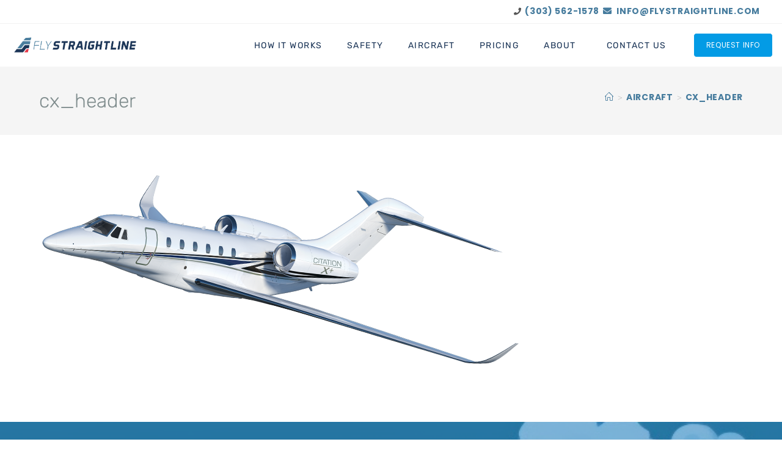

--- FILE ---
content_type: text/html; charset=utf-8
request_url: https://www.google.com/recaptcha/enterprise/anchor?ar=1&k=6LdGZJsoAAAAAIwMJHRwqiAHA6A_6ZP6bTYpbgSX&co=aHR0cHM6Ly9mbHlzdHJhaWdodGxpbmUuY29tOjQ0Mw..&hl=en&v=PoyoqOPhxBO7pBk68S4YbpHZ&size=invisible&badge=inline&anchor-ms=20000&execute-ms=30000&cb=xwvl4yxhprd4
body_size: 48759
content:
<!DOCTYPE HTML><html dir="ltr" lang="en"><head><meta http-equiv="Content-Type" content="text/html; charset=UTF-8">
<meta http-equiv="X-UA-Compatible" content="IE=edge">
<title>reCAPTCHA</title>
<style type="text/css">
/* cyrillic-ext */
@font-face {
  font-family: 'Roboto';
  font-style: normal;
  font-weight: 400;
  font-stretch: 100%;
  src: url(//fonts.gstatic.com/s/roboto/v48/KFO7CnqEu92Fr1ME7kSn66aGLdTylUAMa3GUBHMdazTgWw.woff2) format('woff2');
  unicode-range: U+0460-052F, U+1C80-1C8A, U+20B4, U+2DE0-2DFF, U+A640-A69F, U+FE2E-FE2F;
}
/* cyrillic */
@font-face {
  font-family: 'Roboto';
  font-style: normal;
  font-weight: 400;
  font-stretch: 100%;
  src: url(//fonts.gstatic.com/s/roboto/v48/KFO7CnqEu92Fr1ME7kSn66aGLdTylUAMa3iUBHMdazTgWw.woff2) format('woff2');
  unicode-range: U+0301, U+0400-045F, U+0490-0491, U+04B0-04B1, U+2116;
}
/* greek-ext */
@font-face {
  font-family: 'Roboto';
  font-style: normal;
  font-weight: 400;
  font-stretch: 100%;
  src: url(//fonts.gstatic.com/s/roboto/v48/KFO7CnqEu92Fr1ME7kSn66aGLdTylUAMa3CUBHMdazTgWw.woff2) format('woff2');
  unicode-range: U+1F00-1FFF;
}
/* greek */
@font-face {
  font-family: 'Roboto';
  font-style: normal;
  font-weight: 400;
  font-stretch: 100%;
  src: url(//fonts.gstatic.com/s/roboto/v48/KFO7CnqEu92Fr1ME7kSn66aGLdTylUAMa3-UBHMdazTgWw.woff2) format('woff2');
  unicode-range: U+0370-0377, U+037A-037F, U+0384-038A, U+038C, U+038E-03A1, U+03A3-03FF;
}
/* math */
@font-face {
  font-family: 'Roboto';
  font-style: normal;
  font-weight: 400;
  font-stretch: 100%;
  src: url(//fonts.gstatic.com/s/roboto/v48/KFO7CnqEu92Fr1ME7kSn66aGLdTylUAMawCUBHMdazTgWw.woff2) format('woff2');
  unicode-range: U+0302-0303, U+0305, U+0307-0308, U+0310, U+0312, U+0315, U+031A, U+0326-0327, U+032C, U+032F-0330, U+0332-0333, U+0338, U+033A, U+0346, U+034D, U+0391-03A1, U+03A3-03A9, U+03B1-03C9, U+03D1, U+03D5-03D6, U+03F0-03F1, U+03F4-03F5, U+2016-2017, U+2034-2038, U+203C, U+2040, U+2043, U+2047, U+2050, U+2057, U+205F, U+2070-2071, U+2074-208E, U+2090-209C, U+20D0-20DC, U+20E1, U+20E5-20EF, U+2100-2112, U+2114-2115, U+2117-2121, U+2123-214F, U+2190, U+2192, U+2194-21AE, U+21B0-21E5, U+21F1-21F2, U+21F4-2211, U+2213-2214, U+2216-22FF, U+2308-230B, U+2310, U+2319, U+231C-2321, U+2336-237A, U+237C, U+2395, U+239B-23B7, U+23D0, U+23DC-23E1, U+2474-2475, U+25AF, U+25B3, U+25B7, U+25BD, U+25C1, U+25CA, U+25CC, U+25FB, U+266D-266F, U+27C0-27FF, U+2900-2AFF, U+2B0E-2B11, U+2B30-2B4C, U+2BFE, U+3030, U+FF5B, U+FF5D, U+1D400-1D7FF, U+1EE00-1EEFF;
}
/* symbols */
@font-face {
  font-family: 'Roboto';
  font-style: normal;
  font-weight: 400;
  font-stretch: 100%;
  src: url(//fonts.gstatic.com/s/roboto/v48/KFO7CnqEu92Fr1ME7kSn66aGLdTylUAMaxKUBHMdazTgWw.woff2) format('woff2');
  unicode-range: U+0001-000C, U+000E-001F, U+007F-009F, U+20DD-20E0, U+20E2-20E4, U+2150-218F, U+2190, U+2192, U+2194-2199, U+21AF, U+21E6-21F0, U+21F3, U+2218-2219, U+2299, U+22C4-22C6, U+2300-243F, U+2440-244A, U+2460-24FF, U+25A0-27BF, U+2800-28FF, U+2921-2922, U+2981, U+29BF, U+29EB, U+2B00-2BFF, U+4DC0-4DFF, U+FFF9-FFFB, U+10140-1018E, U+10190-1019C, U+101A0, U+101D0-101FD, U+102E0-102FB, U+10E60-10E7E, U+1D2C0-1D2D3, U+1D2E0-1D37F, U+1F000-1F0FF, U+1F100-1F1AD, U+1F1E6-1F1FF, U+1F30D-1F30F, U+1F315, U+1F31C, U+1F31E, U+1F320-1F32C, U+1F336, U+1F378, U+1F37D, U+1F382, U+1F393-1F39F, U+1F3A7-1F3A8, U+1F3AC-1F3AF, U+1F3C2, U+1F3C4-1F3C6, U+1F3CA-1F3CE, U+1F3D4-1F3E0, U+1F3ED, U+1F3F1-1F3F3, U+1F3F5-1F3F7, U+1F408, U+1F415, U+1F41F, U+1F426, U+1F43F, U+1F441-1F442, U+1F444, U+1F446-1F449, U+1F44C-1F44E, U+1F453, U+1F46A, U+1F47D, U+1F4A3, U+1F4B0, U+1F4B3, U+1F4B9, U+1F4BB, U+1F4BF, U+1F4C8-1F4CB, U+1F4D6, U+1F4DA, U+1F4DF, U+1F4E3-1F4E6, U+1F4EA-1F4ED, U+1F4F7, U+1F4F9-1F4FB, U+1F4FD-1F4FE, U+1F503, U+1F507-1F50B, U+1F50D, U+1F512-1F513, U+1F53E-1F54A, U+1F54F-1F5FA, U+1F610, U+1F650-1F67F, U+1F687, U+1F68D, U+1F691, U+1F694, U+1F698, U+1F6AD, U+1F6B2, U+1F6B9-1F6BA, U+1F6BC, U+1F6C6-1F6CF, U+1F6D3-1F6D7, U+1F6E0-1F6EA, U+1F6F0-1F6F3, U+1F6F7-1F6FC, U+1F700-1F7FF, U+1F800-1F80B, U+1F810-1F847, U+1F850-1F859, U+1F860-1F887, U+1F890-1F8AD, U+1F8B0-1F8BB, U+1F8C0-1F8C1, U+1F900-1F90B, U+1F93B, U+1F946, U+1F984, U+1F996, U+1F9E9, U+1FA00-1FA6F, U+1FA70-1FA7C, U+1FA80-1FA89, U+1FA8F-1FAC6, U+1FACE-1FADC, U+1FADF-1FAE9, U+1FAF0-1FAF8, U+1FB00-1FBFF;
}
/* vietnamese */
@font-face {
  font-family: 'Roboto';
  font-style: normal;
  font-weight: 400;
  font-stretch: 100%;
  src: url(//fonts.gstatic.com/s/roboto/v48/KFO7CnqEu92Fr1ME7kSn66aGLdTylUAMa3OUBHMdazTgWw.woff2) format('woff2');
  unicode-range: U+0102-0103, U+0110-0111, U+0128-0129, U+0168-0169, U+01A0-01A1, U+01AF-01B0, U+0300-0301, U+0303-0304, U+0308-0309, U+0323, U+0329, U+1EA0-1EF9, U+20AB;
}
/* latin-ext */
@font-face {
  font-family: 'Roboto';
  font-style: normal;
  font-weight: 400;
  font-stretch: 100%;
  src: url(//fonts.gstatic.com/s/roboto/v48/KFO7CnqEu92Fr1ME7kSn66aGLdTylUAMa3KUBHMdazTgWw.woff2) format('woff2');
  unicode-range: U+0100-02BA, U+02BD-02C5, U+02C7-02CC, U+02CE-02D7, U+02DD-02FF, U+0304, U+0308, U+0329, U+1D00-1DBF, U+1E00-1E9F, U+1EF2-1EFF, U+2020, U+20A0-20AB, U+20AD-20C0, U+2113, U+2C60-2C7F, U+A720-A7FF;
}
/* latin */
@font-face {
  font-family: 'Roboto';
  font-style: normal;
  font-weight: 400;
  font-stretch: 100%;
  src: url(//fonts.gstatic.com/s/roboto/v48/KFO7CnqEu92Fr1ME7kSn66aGLdTylUAMa3yUBHMdazQ.woff2) format('woff2');
  unicode-range: U+0000-00FF, U+0131, U+0152-0153, U+02BB-02BC, U+02C6, U+02DA, U+02DC, U+0304, U+0308, U+0329, U+2000-206F, U+20AC, U+2122, U+2191, U+2193, U+2212, U+2215, U+FEFF, U+FFFD;
}
/* cyrillic-ext */
@font-face {
  font-family: 'Roboto';
  font-style: normal;
  font-weight: 500;
  font-stretch: 100%;
  src: url(//fonts.gstatic.com/s/roboto/v48/KFO7CnqEu92Fr1ME7kSn66aGLdTylUAMa3GUBHMdazTgWw.woff2) format('woff2');
  unicode-range: U+0460-052F, U+1C80-1C8A, U+20B4, U+2DE0-2DFF, U+A640-A69F, U+FE2E-FE2F;
}
/* cyrillic */
@font-face {
  font-family: 'Roboto';
  font-style: normal;
  font-weight: 500;
  font-stretch: 100%;
  src: url(//fonts.gstatic.com/s/roboto/v48/KFO7CnqEu92Fr1ME7kSn66aGLdTylUAMa3iUBHMdazTgWw.woff2) format('woff2');
  unicode-range: U+0301, U+0400-045F, U+0490-0491, U+04B0-04B1, U+2116;
}
/* greek-ext */
@font-face {
  font-family: 'Roboto';
  font-style: normal;
  font-weight: 500;
  font-stretch: 100%;
  src: url(//fonts.gstatic.com/s/roboto/v48/KFO7CnqEu92Fr1ME7kSn66aGLdTylUAMa3CUBHMdazTgWw.woff2) format('woff2');
  unicode-range: U+1F00-1FFF;
}
/* greek */
@font-face {
  font-family: 'Roboto';
  font-style: normal;
  font-weight: 500;
  font-stretch: 100%;
  src: url(//fonts.gstatic.com/s/roboto/v48/KFO7CnqEu92Fr1ME7kSn66aGLdTylUAMa3-UBHMdazTgWw.woff2) format('woff2');
  unicode-range: U+0370-0377, U+037A-037F, U+0384-038A, U+038C, U+038E-03A1, U+03A3-03FF;
}
/* math */
@font-face {
  font-family: 'Roboto';
  font-style: normal;
  font-weight: 500;
  font-stretch: 100%;
  src: url(//fonts.gstatic.com/s/roboto/v48/KFO7CnqEu92Fr1ME7kSn66aGLdTylUAMawCUBHMdazTgWw.woff2) format('woff2');
  unicode-range: U+0302-0303, U+0305, U+0307-0308, U+0310, U+0312, U+0315, U+031A, U+0326-0327, U+032C, U+032F-0330, U+0332-0333, U+0338, U+033A, U+0346, U+034D, U+0391-03A1, U+03A3-03A9, U+03B1-03C9, U+03D1, U+03D5-03D6, U+03F0-03F1, U+03F4-03F5, U+2016-2017, U+2034-2038, U+203C, U+2040, U+2043, U+2047, U+2050, U+2057, U+205F, U+2070-2071, U+2074-208E, U+2090-209C, U+20D0-20DC, U+20E1, U+20E5-20EF, U+2100-2112, U+2114-2115, U+2117-2121, U+2123-214F, U+2190, U+2192, U+2194-21AE, U+21B0-21E5, U+21F1-21F2, U+21F4-2211, U+2213-2214, U+2216-22FF, U+2308-230B, U+2310, U+2319, U+231C-2321, U+2336-237A, U+237C, U+2395, U+239B-23B7, U+23D0, U+23DC-23E1, U+2474-2475, U+25AF, U+25B3, U+25B7, U+25BD, U+25C1, U+25CA, U+25CC, U+25FB, U+266D-266F, U+27C0-27FF, U+2900-2AFF, U+2B0E-2B11, U+2B30-2B4C, U+2BFE, U+3030, U+FF5B, U+FF5D, U+1D400-1D7FF, U+1EE00-1EEFF;
}
/* symbols */
@font-face {
  font-family: 'Roboto';
  font-style: normal;
  font-weight: 500;
  font-stretch: 100%;
  src: url(//fonts.gstatic.com/s/roboto/v48/KFO7CnqEu92Fr1ME7kSn66aGLdTylUAMaxKUBHMdazTgWw.woff2) format('woff2');
  unicode-range: U+0001-000C, U+000E-001F, U+007F-009F, U+20DD-20E0, U+20E2-20E4, U+2150-218F, U+2190, U+2192, U+2194-2199, U+21AF, U+21E6-21F0, U+21F3, U+2218-2219, U+2299, U+22C4-22C6, U+2300-243F, U+2440-244A, U+2460-24FF, U+25A0-27BF, U+2800-28FF, U+2921-2922, U+2981, U+29BF, U+29EB, U+2B00-2BFF, U+4DC0-4DFF, U+FFF9-FFFB, U+10140-1018E, U+10190-1019C, U+101A0, U+101D0-101FD, U+102E0-102FB, U+10E60-10E7E, U+1D2C0-1D2D3, U+1D2E0-1D37F, U+1F000-1F0FF, U+1F100-1F1AD, U+1F1E6-1F1FF, U+1F30D-1F30F, U+1F315, U+1F31C, U+1F31E, U+1F320-1F32C, U+1F336, U+1F378, U+1F37D, U+1F382, U+1F393-1F39F, U+1F3A7-1F3A8, U+1F3AC-1F3AF, U+1F3C2, U+1F3C4-1F3C6, U+1F3CA-1F3CE, U+1F3D4-1F3E0, U+1F3ED, U+1F3F1-1F3F3, U+1F3F5-1F3F7, U+1F408, U+1F415, U+1F41F, U+1F426, U+1F43F, U+1F441-1F442, U+1F444, U+1F446-1F449, U+1F44C-1F44E, U+1F453, U+1F46A, U+1F47D, U+1F4A3, U+1F4B0, U+1F4B3, U+1F4B9, U+1F4BB, U+1F4BF, U+1F4C8-1F4CB, U+1F4D6, U+1F4DA, U+1F4DF, U+1F4E3-1F4E6, U+1F4EA-1F4ED, U+1F4F7, U+1F4F9-1F4FB, U+1F4FD-1F4FE, U+1F503, U+1F507-1F50B, U+1F50D, U+1F512-1F513, U+1F53E-1F54A, U+1F54F-1F5FA, U+1F610, U+1F650-1F67F, U+1F687, U+1F68D, U+1F691, U+1F694, U+1F698, U+1F6AD, U+1F6B2, U+1F6B9-1F6BA, U+1F6BC, U+1F6C6-1F6CF, U+1F6D3-1F6D7, U+1F6E0-1F6EA, U+1F6F0-1F6F3, U+1F6F7-1F6FC, U+1F700-1F7FF, U+1F800-1F80B, U+1F810-1F847, U+1F850-1F859, U+1F860-1F887, U+1F890-1F8AD, U+1F8B0-1F8BB, U+1F8C0-1F8C1, U+1F900-1F90B, U+1F93B, U+1F946, U+1F984, U+1F996, U+1F9E9, U+1FA00-1FA6F, U+1FA70-1FA7C, U+1FA80-1FA89, U+1FA8F-1FAC6, U+1FACE-1FADC, U+1FADF-1FAE9, U+1FAF0-1FAF8, U+1FB00-1FBFF;
}
/* vietnamese */
@font-face {
  font-family: 'Roboto';
  font-style: normal;
  font-weight: 500;
  font-stretch: 100%;
  src: url(//fonts.gstatic.com/s/roboto/v48/KFO7CnqEu92Fr1ME7kSn66aGLdTylUAMa3OUBHMdazTgWw.woff2) format('woff2');
  unicode-range: U+0102-0103, U+0110-0111, U+0128-0129, U+0168-0169, U+01A0-01A1, U+01AF-01B0, U+0300-0301, U+0303-0304, U+0308-0309, U+0323, U+0329, U+1EA0-1EF9, U+20AB;
}
/* latin-ext */
@font-face {
  font-family: 'Roboto';
  font-style: normal;
  font-weight: 500;
  font-stretch: 100%;
  src: url(//fonts.gstatic.com/s/roboto/v48/KFO7CnqEu92Fr1ME7kSn66aGLdTylUAMa3KUBHMdazTgWw.woff2) format('woff2');
  unicode-range: U+0100-02BA, U+02BD-02C5, U+02C7-02CC, U+02CE-02D7, U+02DD-02FF, U+0304, U+0308, U+0329, U+1D00-1DBF, U+1E00-1E9F, U+1EF2-1EFF, U+2020, U+20A0-20AB, U+20AD-20C0, U+2113, U+2C60-2C7F, U+A720-A7FF;
}
/* latin */
@font-face {
  font-family: 'Roboto';
  font-style: normal;
  font-weight: 500;
  font-stretch: 100%;
  src: url(//fonts.gstatic.com/s/roboto/v48/KFO7CnqEu92Fr1ME7kSn66aGLdTylUAMa3yUBHMdazQ.woff2) format('woff2');
  unicode-range: U+0000-00FF, U+0131, U+0152-0153, U+02BB-02BC, U+02C6, U+02DA, U+02DC, U+0304, U+0308, U+0329, U+2000-206F, U+20AC, U+2122, U+2191, U+2193, U+2212, U+2215, U+FEFF, U+FFFD;
}
/* cyrillic-ext */
@font-face {
  font-family: 'Roboto';
  font-style: normal;
  font-weight: 900;
  font-stretch: 100%;
  src: url(//fonts.gstatic.com/s/roboto/v48/KFO7CnqEu92Fr1ME7kSn66aGLdTylUAMa3GUBHMdazTgWw.woff2) format('woff2');
  unicode-range: U+0460-052F, U+1C80-1C8A, U+20B4, U+2DE0-2DFF, U+A640-A69F, U+FE2E-FE2F;
}
/* cyrillic */
@font-face {
  font-family: 'Roboto';
  font-style: normal;
  font-weight: 900;
  font-stretch: 100%;
  src: url(//fonts.gstatic.com/s/roboto/v48/KFO7CnqEu92Fr1ME7kSn66aGLdTylUAMa3iUBHMdazTgWw.woff2) format('woff2');
  unicode-range: U+0301, U+0400-045F, U+0490-0491, U+04B0-04B1, U+2116;
}
/* greek-ext */
@font-face {
  font-family: 'Roboto';
  font-style: normal;
  font-weight: 900;
  font-stretch: 100%;
  src: url(//fonts.gstatic.com/s/roboto/v48/KFO7CnqEu92Fr1ME7kSn66aGLdTylUAMa3CUBHMdazTgWw.woff2) format('woff2');
  unicode-range: U+1F00-1FFF;
}
/* greek */
@font-face {
  font-family: 'Roboto';
  font-style: normal;
  font-weight: 900;
  font-stretch: 100%;
  src: url(//fonts.gstatic.com/s/roboto/v48/KFO7CnqEu92Fr1ME7kSn66aGLdTylUAMa3-UBHMdazTgWw.woff2) format('woff2');
  unicode-range: U+0370-0377, U+037A-037F, U+0384-038A, U+038C, U+038E-03A1, U+03A3-03FF;
}
/* math */
@font-face {
  font-family: 'Roboto';
  font-style: normal;
  font-weight: 900;
  font-stretch: 100%;
  src: url(//fonts.gstatic.com/s/roboto/v48/KFO7CnqEu92Fr1ME7kSn66aGLdTylUAMawCUBHMdazTgWw.woff2) format('woff2');
  unicode-range: U+0302-0303, U+0305, U+0307-0308, U+0310, U+0312, U+0315, U+031A, U+0326-0327, U+032C, U+032F-0330, U+0332-0333, U+0338, U+033A, U+0346, U+034D, U+0391-03A1, U+03A3-03A9, U+03B1-03C9, U+03D1, U+03D5-03D6, U+03F0-03F1, U+03F4-03F5, U+2016-2017, U+2034-2038, U+203C, U+2040, U+2043, U+2047, U+2050, U+2057, U+205F, U+2070-2071, U+2074-208E, U+2090-209C, U+20D0-20DC, U+20E1, U+20E5-20EF, U+2100-2112, U+2114-2115, U+2117-2121, U+2123-214F, U+2190, U+2192, U+2194-21AE, U+21B0-21E5, U+21F1-21F2, U+21F4-2211, U+2213-2214, U+2216-22FF, U+2308-230B, U+2310, U+2319, U+231C-2321, U+2336-237A, U+237C, U+2395, U+239B-23B7, U+23D0, U+23DC-23E1, U+2474-2475, U+25AF, U+25B3, U+25B7, U+25BD, U+25C1, U+25CA, U+25CC, U+25FB, U+266D-266F, U+27C0-27FF, U+2900-2AFF, U+2B0E-2B11, U+2B30-2B4C, U+2BFE, U+3030, U+FF5B, U+FF5D, U+1D400-1D7FF, U+1EE00-1EEFF;
}
/* symbols */
@font-face {
  font-family: 'Roboto';
  font-style: normal;
  font-weight: 900;
  font-stretch: 100%;
  src: url(//fonts.gstatic.com/s/roboto/v48/KFO7CnqEu92Fr1ME7kSn66aGLdTylUAMaxKUBHMdazTgWw.woff2) format('woff2');
  unicode-range: U+0001-000C, U+000E-001F, U+007F-009F, U+20DD-20E0, U+20E2-20E4, U+2150-218F, U+2190, U+2192, U+2194-2199, U+21AF, U+21E6-21F0, U+21F3, U+2218-2219, U+2299, U+22C4-22C6, U+2300-243F, U+2440-244A, U+2460-24FF, U+25A0-27BF, U+2800-28FF, U+2921-2922, U+2981, U+29BF, U+29EB, U+2B00-2BFF, U+4DC0-4DFF, U+FFF9-FFFB, U+10140-1018E, U+10190-1019C, U+101A0, U+101D0-101FD, U+102E0-102FB, U+10E60-10E7E, U+1D2C0-1D2D3, U+1D2E0-1D37F, U+1F000-1F0FF, U+1F100-1F1AD, U+1F1E6-1F1FF, U+1F30D-1F30F, U+1F315, U+1F31C, U+1F31E, U+1F320-1F32C, U+1F336, U+1F378, U+1F37D, U+1F382, U+1F393-1F39F, U+1F3A7-1F3A8, U+1F3AC-1F3AF, U+1F3C2, U+1F3C4-1F3C6, U+1F3CA-1F3CE, U+1F3D4-1F3E0, U+1F3ED, U+1F3F1-1F3F3, U+1F3F5-1F3F7, U+1F408, U+1F415, U+1F41F, U+1F426, U+1F43F, U+1F441-1F442, U+1F444, U+1F446-1F449, U+1F44C-1F44E, U+1F453, U+1F46A, U+1F47D, U+1F4A3, U+1F4B0, U+1F4B3, U+1F4B9, U+1F4BB, U+1F4BF, U+1F4C8-1F4CB, U+1F4D6, U+1F4DA, U+1F4DF, U+1F4E3-1F4E6, U+1F4EA-1F4ED, U+1F4F7, U+1F4F9-1F4FB, U+1F4FD-1F4FE, U+1F503, U+1F507-1F50B, U+1F50D, U+1F512-1F513, U+1F53E-1F54A, U+1F54F-1F5FA, U+1F610, U+1F650-1F67F, U+1F687, U+1F68D, U+1F691, U+1F694, U+1F698, U+1F6AD, U+1F6B2, U+1F6B9-1F6BA, U+1F6BC, U+1F6C6-1F6CF, U+1F6D3-1F6D7, U+1F6E0-1F6EA, U+1F6F0-1F6F3, U+1F6F7-1F6FC, U+1F700-1F7FF, U+1F800-1F80B, U+1F810-1F847, U+1F850-1F859, U+1F860-1F887, U+1F890-1F8AD, U+1F8B0-1F8BB, U+1F8C0-1F8C1, U+1F900-1F90B, U+1F93B, U+1F946, U+1F984, U+1F996, U+1F9E9, U+1FA00-1FA6F, U+1FA70-1FA7C, U+1FA80-1FA89, U+1FA8F-1FAC6, U+1FACE-1FADC, U+1FADF-1FAE9, U+1FAF0-1FAF8, U+1FB00-1FBFF;
}
/* vietnamese */
@font-face {
  font-family: 'Roboto';
  font-style: normal;
  font-weight: 900;
  font-stretch: 100%;
  src: url(//fonts.gstatic.com/s/roboto/v48/KFO7CnqEu92Fr1ME7kSn66aGLdTylUAMa3OUBHMdazTgWw.woff2) format('woff2');
  unicode-range: U+0102-0103, U+0110-0111, U+0128-0129, U+0168-0169, U+01A0-01A1, U+01AF-01B0, U+0300-0301, U+0303-0304, U+0308-0309, U+0323, U+0329, U+1EA0-1EF9, U+20AB;
}
/* latin-ext */
@font-face {
  font-family: 'Roboto';
  font-style: normal;
  font-weight: 900;
  font-stretch: 100%;
  src: url(//fonts.gstatic.com/s/roboto/v48/KFO7CnqEu92Fr1ME7kSn66aGLdTylUAMa3KUBHMdazTgWw.woff2) format('woff2');
  unicode-range: U+0100-02BA, U+02BD-02C5, U+02C7-02CC, U+02CE-02D7, U+02DD-02FF, U+0304, U+0308, U+0329, U+1D00-1DBF, U+1E00-1E9F, U+1EF2-1EFF, U+2020, U+20A0-20AB, U+20AD-20C0, U+2113, U+2C60-2C7F, U+A720-A7FF;
}
/* latin */
@font-face {
  font-family: 'Roboto';
  font-style: normal;
  font-weight: 900;
  font-stretch: 100%;
  src: url(//fonts.gstatic.com/s/roboto/v48/KFO7CnqEu92Fr1ME7kSn66aGLdTylUAMa3yUBHMdazQ.woff2) format('woff2');
  unicode-range: U+0000-00FF, U+0131, U+0152-0153, U+02BB-02BC, U+02C6, U+02DA, U+02DC, U+0304, U+0308, U+0329, U+2000-206F, U+20AC, U+2122, U+2191, U+2193, U+2212, U+2215, U+FEFF, U+FFFD;
}

</style>
<link rel="stylesheet" type="text/css" href="https://www.gstatic.com/recaptcha/releases/PoyoqOPhxBO7pBk68S4YbpHZ/styles__ltr.css">
<script nonce="1uA_SGKFYpZ2oKAdp7sMtw" type="text/javascript">window['__recaptcha_api'] = 'https://www.google.com/recaptcha/enterprise/';</script>
<script type="text/javascript" src="https://www.gstatic.com/recaptcha/releases/PoyoqOPhxBO7pBk68S4YbpHZ/recaptcha__en.js" nonce="1uA_SGKFYpZ2oKAdp7sMtw">
      
    </script></head>
<body><div id="rc-anchor-alert" class="rc-anchor-alert">This reCAPTCHA is for testing purposes only. Please report to the site admin if you are seeing this.</div>
<input type="hidden" id="recaptcha-token" value="[base64]">
<script type="text/javascript" nonce="1uA_SGKFYpZ2oKAdp7sMtw">
      recaptcha.anchor.Main.init("[\x22ainput\x22,[\x22bgdata\x22,\x22\x22,\[base64]/[base64]/[base64]/bmV3IHJbeF0oY1swXSk6RT09Mj9uZXcgclt4XShjWzBdLGNbMV0pOkU9PTM/bmV3IHJbeF0oY1swXSxjWzFdLGNbMl0pOkU9PTQ/[base64]/[base64]/[base64]/[base64]/[base64]/[base64]/[base64]/[base64]\x22,\[base64]\\u003d\\u003d\x22,\x22w5PDnMOLwpHCsnrDnMKfUcOjK8K7wpbCtsKFw63CpMK9w4nCgMK2wp9bbiscwpHDmGTClzpHZsKmYsKxwr3Ch8OYw4cMwpzCg8KNw5QvUiVyJTZcwplNw57DlsOnWMKUETbCg8KVwpfDusO/PMO1VcO6BMKiXMKieAXDgQbCuwPDrEPCgsOXPgLDll7Ds8Kzw5Eiwp7DvRN+wp/DvsOHacKNYEFHXVM3w4hDZ8KdwqnDhFFDIcKGwqQzw74vKWzChWBra2wfDivCpEZzejDDvhTDg1RNw6vDjWdMw5bCr8KaYmtVwrPCnMKmw4FBw5ZZw6R4bsODwrzCpB/DvkfCrHBpw7TDn2zDs8K9wpIswrcvSsKCwrDCjMOLwpN9w5kJw7jDpAvCkhZmWDnCmcObw4HCkMKhDcOYw6/DsGjDmcO+ZcKSBn8Zw4vCtcOYN0EzY8KmXCkWwpAwwroJwqUtSsO0L0DCscKtw54uVsKvUQ1gw6EbwqPCvxNtV8OgA23Cr8KdOmPCpcOQHBFpwqFEw68kY8K5w4/CpsO3LMO6czcLw4vDt8OBw70AJsKUwp4aw7XDsC5cXMODexTDpMOxfTbDpnfCpVXCm8KpwrfCgMKZEDDCgsO1OwcXwpU8AzF1w6EJcF/CnxDDowIxO8OmScKVw6DDpW/DqcOcw6/DoEbDoVXDskbCtcK/[base64]/Ci8Oeb03DslUlwpN6wo5zwpQ3wqozwp8bX2zDs0PDpsOTCQIWIBDChMKcwqk4P13CrcOrTRPCqTnDkMKQM8KzEsKQGMOJw4xgwrvDs2vCjAzDuD4hw6rCpcKEQxxiw75aesODacO2w6J/[base64]/DqMKfBsOpBUfCmChqwr/[base64]/CslvCkcKOwph0Q0fDoMKkwrfCqsKkw5gQWMO8SDXDsMOIBitpw5E4fzc1TcOrDcKKFGPCiW4nc0XCmFhmw6tyGErDlsOnGsO9wrzDk1PCmsOhw6jCisKHDS0DwpbCpMKCwo9Nwp5wLcKjGMOZXMKkw60qwrvDpgPClcOHNy/CmljCjsKCYD7DssONZMOgw5LCv8OYw6EYwpdsVkbDp8ONEQsrwr/CiSHCsUbCmX0LMTx5wrnDmkglC0TDs1LDgsOmdjI4w4pUECwQY8Kae8OEEUDCpVnDp8OwwqgPwotde3Row7oww4DDqBvCrkdNQMOSBS8vwr94RMKEPMONw7fCrzliwopMw6HCpxjCjXDDhsOPLn/DuCjCrXtnw6MsfQHDjcKSw5cODcOPw5vDulrCtkzCqAVze8OxVsOhf8OnCjwLL2pRwplxwpTCsCwAG8OUwqnDl8KuwoMYT8OALMOUw7ETw41gAcKHwrnCnFLDpiPCssOBawzCv8KuE8Klwo/Cu20HAHjDtCDCtMOsw45kGsOWMsKpwqhsw4xOW0fCp8O4Y8KaLQQFw5fDoFMYw4x5Un7CtRxiw70mwrR7w4AybTjDhgbDusOxw57ClMO5w6TCiWjDmMO/wrJ1w5F8wpQde8K/OcOrY8KMKBrCt8OQw7bDrT7CrcK/[base64]/[base64]/w5oWw7/DtWPDu3MUw4nCvljCnsOMHnAbNCx4RGjDjUd8wpDDlU3DlsOjwrDDgA3DgMO0RsKzwoXCi8OhOcOXbxvDlzMwUcOxX2TDi8OgUcKOP8Omw5vCnsK9w4IUwpDChGbDgylWeHUeX2/Dp3zDicOzcsOlw6fCpMKewrXCr8OlwoFNe3c5HEcPaHkrY8O7wpPCrRXDjVkQwoNlw4TDt8K+w6QEw5vCnMKUUSARw50DTcKVW3LDtMO8XsOrZDJCw63DlC7Dt8KsY1IxAcOkwoPDpTAqwpTDlMO/w6Nmw4jCp11YSsKqSMKYR2rDkcKsR1Fkw5xFTsKsXBjDn0Upw6A2wqo9w5J6QCPCmA7CoUnDrgzDlGPDs8OnLQEoVGAvw7jDqEQ6wqPCh8KGw4ECwoXDu8OheFxew4dGwoB7QsKiD3zDl2PDt8K0ZV9VBELDlcKcWyPCqFcCw4Ahw5cqJw4TA2rCosKCU1XCtsO/b8KMZcK/woJTaMKad0BAw5fDt0/[base64]/B0Qdw4QMw5g2CsK8w7xKIcOJwrHDsALDqlXDtRccw4tkwrDDokrDlcKPecOlwqjCl8KQw7gUKgPCkRcBw5xewpQEwqFbw6R2P8KMHRvCkcOJw4fCq8K9R2hSwqFIRjNew4XDi1XCp1I5asO+E3DDhHfDrMKlwozDkS4lw5HCrcKvw5sxbcKRwoTDnB/DmkHCn0NlwoHCrmXDnU5XC8OfD8OowpPDpxDCm2XDssKKwrsDwqtUAsKpw742wq19Z8KVwqRRI8O5SH1wHMO9IsO2VwRZw4AWwrbCg8Kywrt8wq/DvjXDql0SbhXDlmXDkMKnw4hvwqHDkibChBgQwr7DqsKvw4DCtBITwqrDuFLCksK4BsKGw73Dn8KHwo/DhkI4wqBIwpfCjsOcGcKFwqzChSM0BjR1FcKxwolnHXQEwrgDNsKsw6/Cu8OFQwrDl8KdYcKUX8K4IGYgw4rCh8KYd2vCpcK8KBLCkMKZPMKxw449OxnCqsKdw5HDsMOdWcK/w6ogw7tROyMQEnVNw6vChcOPXF1HAsOJw5DCn8Kww7plwonContjJcOqwoZiLwLCucKzw6PCmm7DuQLDsMK3w7lJRix3w40DwrTDuMKQw6xxwpDDpAs9wp7CoMORN1dswrNIw6kNw4ovwqA1LMK1w5J/a1gEAETCn3cFM28lwpDClEp3E03DnSzCuMK9GsOVZ27CqVxSD8Kvwq/CjzEDw7vCkgrCu8OsSMKePX48asKHwpkXw6A5NMOpDcOoZHXDqsOCEjUawqTCvnIMMcOYw7XCoMOIw47DtsKiw6tUw50hwqVRw79Kw7HCtUNMwo1/KULCn8OhccOOwrtuw7nDnDZww5d7w4fDiwfDtTrDgcOewoxwfsK4IMKJHFXCosKEX8Otw517w7/CnSlAwo4fJnnDmD5Qw6IsYx4cWRjCg8KPwrPCvsKCcS1Ewr7CjUwmTMOLNTthw6trwqDCulnCo2LDq0HCvMO0wo4zw7dVwqTCicOmR8OmSzrCvcKDwqMCw4JTwqdWw6YSw6cqwppmw5kOIRh/w4AoCUkeXjvCt3pow77Dn8K2wr/[base64]/DihdIHg/Cu0bCqz0iw7TCtB/DicKNw5zCpTUWE8KPWGsPe8O0WcOowq/DqMOGw5AMwr7Ct8ONdEnDmQlrwqHDjXxbQMK4wrV0wo/CmwzCiVJ1chkJwqXDnMKEw7k1w6QKw7zCn8KUCi/CscOhw6ECw4oZGcOecQfCvcO5wrjCs8Oswo/DpX8Iw6bDqiMSwoYKQCTCqcOAKw5+BTh8YMKdF8ONHnMjJsKww77Dom9xwrd6P0jDiXFqw6HCs37Dt8KtBSNTwqvCt3hYwrvCiwlnWnnDoDrCjAbCkMO3wrfDlMKRU0PDjyfDpMOiBxNjworCjH16wpsjcMKUG8OCaUdywqJpXMKbUWxZw6l5wqbDpcKDR8OuXxzDoi/DiHPCsDfDpcOwwrbDqsOTw6M/O8KGOCRBRHoNWCnCn1vCmwHCm1jDmVAUB8KQMsK0wobCoT3Dj1LDh8OARDPDrsKBJMOAwrLDpsOjUsOrMcO4w5hfEWkuw4fDuFLCmsKfw7TCvR3CtmLDiwVKw43CpsOyw4o5cMKKw6XCnRjDgsOZHC3DmMO9wrgqeRd/[base64]/DgsOdw5IND8OMSMOlwqcEeyjDnMORwpnDs8Kzw7zCtcKtUR3Ct8KjNcK1w5EWVnxHASTCo8KLw6DCk8KYw4HDl3FMXWZPRlXChcKzS8K1T8OiwqHCiMOewrt2K8OsUcOHwpfDpsOtwovDggEDBMOVEg1AY8KCw60jOMKGaMK9woLCqMKYUGBvNmDCvcOnXcKCS3k/[base64]/[base64]/[base64]/Cq35Ow71dwrV0w7fCnxjCi3AUw47Dq2t4wq7DgiHDt0Vxwq1gwr4+w6AfTCjCv8K3UMO4wpnCkcOnwqdKw69uOA0ecSltfH/Cih9aUcO5w67CsyM5GRjDkA4lYMKBw7zDhcKnRcOnw7pww5QiwobDjT46w5BICQ1tdDtXbMOEUcOjw7N0wonDp8Oswq5/NsO9wrlJGcKtw48nCn0nw61OwqLCusOnDMKdwqvDhcODwr3CnsOpWxwPDw3Dkj0hFMKOwq/ClxjClBTDtAfDqMO0wq0UfDjDoHfCq8KJZsOcwoAow4tWw5LCmMOpwrw2UCXChT1EUBtfwqzCgMKiVcOOwr7CsX1OwoEQQCDDlsOBTsOHHMKXfsKlw5PCs0N6wr3CrsKbwoptwrHDul/[base64]/wrdow4Ndw7VLdgvCvGQIMcKdw6nCtcOvVsK2UgjDgV80w5t+wpXCscOWZ251w6nDrcKwEkfDmcKEw4jCuXHDi8KUwr8TNsKWw4NUfSbDr8KQwpfDjmPDjy3DjsOQG3rCm8KDUnvDo8K7w4Q1wobCiChWwqPClQ/[base64]/[base64]/CscOBTVLDn2pkXsKQw6ohZMObwqvCiystw7bCmsKOATx3wrcaScOYMsKAwoVcFhHCqnhGNsOsICrDmMKNGsKtHWjDoFXCq8OmQytUw4Znwp3DlgvCrCXDkBDDhMOLw5PCisK8OsOMw7seCcO0w5cGwrxwUcONJzfCmS4DwpzDvMK8w6/DszXCn0zDjTVLDcK1bsKGElDDl8Ofw5U2wr8uCW3CiH/CtcKVw7LCjMKLwqHDrsK/wqnCmVzDphcsCwXClQJnwpTDiMOaKEUOFxBbw47CqsObw78iXMOqZcOOCm42wqTDgcOywqbCusKPQTzChsKLw45bw7rCtkkeUMOHw65WBkTDlsK3LsKiJAjDmDglZG4XfsOAP8OYw79dB8KNwp/Ck1U8w5/[base64]/Dm3nDkQBRw4BdbGjDvMKQw7fCnMOLw5zCm8OAwoUBwrNmwqbCmsKdwoDDhcOTwpMyw5fCsRTCg3Vmw63CrsOyw7HDoMO/wo3DusK/FkvCvMKSYFEmdMKqM8KMUw3CgsKhw6xDwoHCmcONw4zDnB9zFcKGAcKlw6/CpsO8L0rCnA0BwrLDv8KCwrHCnMKUwrMcwoAAwrrDhMKXwrXDnMKKHMKNYjXDn8KFLcKkXEnDt8KmCw/Dj8O4GmzClsKWPcODYsOxw48hw6wyw6BJwrvDjGrCksObaMOqw5PDmwnDjCFvIiPCjHUjX0jDohjCsEbDuTPDmMKWw5hvw57Ck8KDwq0Ew50PVF8Gwo40NMO3MMOoJsKLwoQCw7Mjw4jClhHCtsKPQMK9w4PCmsOTw7o6Hm/CrCTCpsOwwrbDjyAeawRYwo93LsKuw7t6DMOhwqdPw6BEUMOdKhBDwo/DssOALsO+w7VwZxnCnlnCojbCg1sLcyrCrVbDpMOEfFYbw6xDwpTCmhlCSSIJW8KBGnrCkMOTS8O7wqVib8OXw5Icw4LDk8O6w6EAw6EMw74aWcK0w442IGrDiyZ6wqpjw63CosO6MQ4xCMOFDQbDjVnCuzxOBh0iwphYwqTCijfDmzXDsXg3wo/Cjk/DtkBiwrkgwrPClSvDksKVwqoXV089E8KQw5fCuMOmw7bDiMOVwr3CvTwtfMK9wrl2w5XDsMOpJE9nw77DgWAcTcKOw5DCgcOfHMKmwqYcO8OzM8O0c1NCwpcARsKswofCrFLCncKTZzo+MwxAw7/DgBhfw7zCrDxSRMKSwpVScMOTw6zCkV/CjMO3wovDtEFfDSnDp8KcNl/DlmB8JibCnMOzwoPDmsOJwojCqCnCmsKJKBvCp8KOwpcVw6PDgWBpw45aH8KmXMKYwp/Dv8K+XmNjw6nDtzYQVhpZZsKQw6oVd8KfwofDnk7ChTdKdcOCNjLCvMO7wrbCtcK3wqvDhU1ePyR0R2FbNMK9w6p7Bn/Dn8KaHsOaagDDnE3CnRjCucKjw5LCqBXCqMK7wqHCqMOxCcO/M8O2LmLCqWUmN8K4w5fDgMKNwp7DnMKDwqVzwrlUw43Di8KlGsKiwp/ChEjCicKHfkrDksO6wqNBIwDCo8KXHcOOBsOdw5PDpcKmJDvDsEjCpcOFw5t4wqRhw7MnTl0VfxFqwrzDjxbDrBo8fhlFw4gxVQsgOcONFHhbw4YvEQYgwoAwecKxdMKbchnClHnDmMKvw5nDrAPCncORJlAGIGHCt8Kbw5vDrMKqbcOCJMOew4TCs1/DmsOAA07CrsKHAMOvw7nDscOrQR7CsHHDol/[base64]/wrR9CMO6UkBQw7XCrG/[base64]/CsBQoYcONEsKtRkXDqijDoQYif8KkwoDCtMKbw5YFQcOcA8O3wpvCuMOqKE7CqcOUwrs0w49Nw57CscOzW0zCjsO5AsOHw5TCosK/[base64]/CsydwPn14aS/DhMOywqDCtWrCkh0ENhpVw7MyHkQywqnDgMKEwqtaw5Jnw6rCicK8wrsCwpgvw6TDrT3CjBLCuMKZwrfDiDfCvWTDvsO/[base64]/DqsKpwph+wr/[base64]/[base64]/CiDt4G8OtGFvDqgtpw490w6FmworDsX8uwoNHwovDrMKmw69+wq7Dp8KfKzFhB8KoQcOFGMOSwrbCkU3Csh7Cnj4bwprCrE/DnmATVMKTw4PCvcK9w5DCr8Oyw4fDr8Olc8KCw6/[base64]/VhAew6vDjsKbwqBHw7lCFMOxGhBBwo7CkMKQEU3DngfCugxzTMODwoMAHcO4AkF5w4/DmTxDYsKOesOYwpHDosOOG8KQwq3Dh0jCpcONG28CUBQ6Vl7Cgz3DrcKhBcKUAcO8XWfDs0IJbA4YNcObw7IWw47DiyA0Kw9PLsObwqRjQVpBSTVlw7lWw4wHGnxVIsKiw5lPwoEJRHFuGwtGFhrDrsKIanNQwoHCpsK3ccOfMVrDg1vCshQBaT/DqMKEVMKje8O2wpjDvhrDoi16w6fDlyrCgsK/wq8ZYcOWw6lXwpo2wrHCssOUw6jDi8KZJsOuN1UUN8KPZVwmZsKBw5LDvx7CrMOPwpjCvsOAJDrCm1QUDsOkFw3CksOkIsOpSn/CtsOGQ8ODQ8Kqwp7Dvgsvw7cZwqLDisOfwrx9eATDtsOrw6J2SA5mw6g2FcOAJlPDgcOtZ3Raw67DsH8pLcOuWmvDssOXw5PCjxLCsVXDsMO2w7/Cpmgkd8KvTXjCkTfCg8K2w64rwoTDqsOAw6s6PGvDknoswqMODMOiZG1UbsKRwqRzT8OUw6LDnsOsbQPCj8Olw4/DpQDDg8KrworDvMKcwqZpwrJ4RBt5w6jCn1ZnKcKkwrvCssKqR8O5w6fDgcKKwpZubG9gOMKJEcK0wrpACcOmP8OPCMOYw6nDlnLChDbDhcKYwrPCvMObwr4mPsKowo7Dj3sJIS/CmQARw7U7wqU8woHCqn7CsMOcw7vDkHh5wp3DusOQDSDCscONw75WwpLCgS57w41Lw48Jw7xFwozDs8OMDcK1wrtrwpkEA8KsPMOwbgfCv07DnsOcesKGSsKRwp4Ow4BJLsK4wqQdw4gPw6IbG8KOwq/Cu8O9XWUcw7ELw7/Dj8OQJcOlwqXCncKUw4RrwqDDk8Onw6PDgMOpCiJFwrZZw4orKikTw41sJsOzPMOzwqJWwpZBw7fCnsORwq8uCMKNwqPCrMK3Jl3DlcKRTzBow7QaIWfCvcOTDMOjwobCpcKqw77DuAp1w5zCrcKPw7UMw67DsWXCp8KCwrXDncK/[base64]/ClF/DosKoH8K9ai0BWsOZwpzCtyTCi8KUBsKYwqrCo3HDmVUscMKzLHbCkcKfwocLw7LDqW/Dk1pfw7dkUxfDicKdXcO+w5jDhyN8aQNDb8KZUMK1KiLCk8OAEsKFw5NjaMKGwo9XZ8KjwoADfGrDvMOkw7/Ds8Onw5wCdQtswqHDqFFweWLCuy0Iwr5Zwp7DoFpUwq0WHwdGw58dwpPDh8Kcw6vDmyJKwpAhU8Kgwr8+BMKOwoXCoMKUeMKjw6Q3UVgVw6XDgcOoaU3DrMKsw4VPw7TDnF5KwpJLdcKow7HCkMKNHMKyPhnCng1ScVHCg8KlDnzDmEvDpsO4wpzDqMOuw7osdTrCq2/CvgY8wpdnTcKPGsK5HU3DtcKwwq88woRJWGvDvGHCjcKjHxdHEyApJBfCtMK+wosrw7rChMKdwp4AASkxG1cSccOVVMOdw6VdKcKMw486woNnw4TDjSLDlAzCtMKNZ3sOw6rDsgxwwobCg8K/w4IXwrZGDcKvwr52PsKYw6MBw4/DicOLdsKXw4PDnsOUZsODDcKDc8OLLjXClgLDgyZlw6zCoS92JXHCv8OqF8O3w4dHwqwfUMODwrHDt8K0RT3CviRZw7bCrmrDjEJzwrFSw5bDiEkgR1kLwoTDkhhXwr7DusO5woEmw61Gw4bCp8OyMyE3UBnDjS9TRMORG8O8dk/[base64]/[base64]/CsOmOcO2wqXDuMKrNGQRw4HDk8OBw5svAwkIQDLCqSRowqPCicKBeiHCkH9lSg3DswLCncKbZFg/LFrDnhsswqgKwpnCtMOIwpbDvCbDvMKWF8Ohw5/CngBlwp/CmG7Ct1IyD0/DnVgywrY+RMKqw4Ymw7Uhwq8JwoRlw5VQG8O+w7sIw7TCpCM9O3XDiMOHRcKlOsKFw61EC8KqP3LCg2Emw6rCsjnDnBs+w60cwr8SCRk1PjPDgTXDgsOZMsOFGTfDnsKDw6xpHGVew4PCssOSQAzDk0Rcw7DDtsOFwqbCiMK/GsKVIn4hGS1YwpUnwq9gw45uwr7Cr2HDu2bDuQYswpvDtk0Aw64tdF53wqXCmjzDkMK3Eix9GkvDkmHCrsO3MhDChsKiw4MXLUEKwq4vCMKKTcKwwqVuw4QVTsOSX8KMwrhkwpPCnBTCpsK4wq93RsKpw68NZivCiS9bIMOfSMKFE8OeXcK6SGbDqQ7DvX/DpEDDshLDsMOlwq9NwpQSwqLChMKCw7vCpCxnw4YyLMKLwp/DrsOmwqHCvT4Db8KoeMK8w440Az3DksKYwrkQCsKKDMOoK0PDp8Krw7FVN05LYyDChjvCucKxOQfDmUZdw6TCsRLDnDnDiMKuI2zDpFnCrsOHQRERwrorw70zecKPQGROwqXCl3TCmsKiFXDChQTCtGsFwrzCixHDlMO7wpnCpWJKd8K7UMKKw5BpVsK5wqcwVsOVwq/CsQZzSAQzCmXDqhMhwqw9aRg+KRo2w7Edwq3DpT1KPsKERBrDlXPCsFrDusOSMcK+w6pZeAcswoI5Y1UDFcO0f30LwrHCtiV/wpowFMKRdXAlE8OXw5PDtMOswqrDhsONWMOewroWY8K4wozDncOxw4nCgmItakfDtxgewrfCq0/DkSkBwp4mEMOhwp/DnsKdw7rCpcOIVl7DhANiw7/DicK/[base64]/CmlpgAMO4w7RSQsOQwrEuawXDo8O2Dl5LHMKIw4jDvQTCtCsyEXByw5PDrMOXZsOZwptDwqVjwrIdw5FjdsKfw47DtMOWLCXDicO6wobChcOFKWTCr8KXwoPCtUnDgE/DlcOhSzgpQ8Kvw6dtw7jDjkPDvcOuDcKcUT3Dnl7DoMKwMcOkCUdLw4QMa8KPwroYDcOdKGwhwqPCvcOzwqZ7woY8cyTDhnY+w6DDrsOHwq7DpMKtw7RZWhPCl8KGJVI1wozDtsK0LB0zB8Okwr/CgTzDjcOoRkADwrTCmsKFC8Ooa2TDksOcw73DtMKsw67Dgngiw5FAcixJw4trWmQ0PVnClsOYC07Ds1LChWTCk8KYDhnDhsKFFh7CsknCrUdCPMOtwqfCmm7Dm2xiBxvDkDrDrcK4woBkH0QlNsO8aMKHwonDp8KXJw/DtwXDmsOtLMKHwrvDusKiVDPDvX/[base64]/CkcKGw4PChgzDo8KPw5/Du8KDFsOhUnJiwqzCn1QIKcKMwrnDpcKsw4bCicKFfcKBw57DvMK8JcOpwpjDkcKhwpvDj3oID1l1wpjCtwXCpCcow7QuaAUCwqgtUMOxwoozwrfDuMKUCcKMO14bfV/CgsKNKVpnCcKhw70+eMOgw73Dky9nU8KPEcOow5LChjDDo8Otw4tBB8Kfw5/DoAd8wo/CtsOgwqoHGil4asOaVSDDiEhlwpYCw7PCrTLCvl7DusK6w5NSwqrCp2rDlcKVw5vClnvCmMKkbcOxw5YYXHHCn8KdTCYjwrpmw47DnsKhw6HDp8Krd8KXwrdkTRTDr8O/UcKYQ8O1U8O7wrjCqTjCi8Kew6LCsFZ+FU4Hw7xIRgnCjMKJFHZqEFttw4Jiw53Cu8OULTXCvcOUHGfDpcOYwpLCjlrCrMKFW8KJbcKowoVkwqYPw7XDmgvCvHvCq8Krw6VLRHJRE8K2woTDuH7Du8KiDhnCp3k8wr7CmMOYwqwewoPDtcOGwoPDh0/DplpjDHrCg0N+P8KBdMKAw6QGT8OTasOHLh0Hw7PCsMOWWD3Ct8KDwpYRWV/Dg8OOw7EkwoMXFcKOBcKJNhPDjXE+K8KNw4XDthdhD8K2QcOnw64zH8O2wq4OCXgnwp4YJUvCmMO3w5tHWSjDmVROJg/DrDAdLMO5woPCplECw4TDmsOQw6sOC8OTw6HDrcOwJsOsw5LDtQDDvD8IccKUwqkBw4ZOB8K3wrc/f8KMwqzDhUgJAD7Csns3Z2grw6/Cm1TCl8KTw5/Ds3RPE8KFZxzCoHrDiBTDrRTDp1PDp8KHw6zCmiZ9wo0JDsOawqzDpEzCvMOHbsOsw6zDvwwRQ2DDqcOrwpPDs0suMHDDu8KlfcK4w69SwqzDu8Khdw3Ci2zDmDfCocK+wprDlF1PesOaNsOiL8Kawo9Iwr7CvxPCp8OLw5g7GcKFf8KFYcK5X8K9w7pww4pYwpt/[base64]/[base64]/Cj0vCsRluwq7CqcKVNMO+w4MGS8KtWjIPwrVVwrglf8OFHcKjXsOBV2hPwrLCn8O3MGwVfV4QRT1FMEbClyA8BMKAD8O5wqvCrsKqeiMwfsOzHn8racKPwrjDoCd1w5dfYRXCp2xvdmXCm8Obw4fDusK9WQrCnkRhPQDCt1XDgMKDYX3CvE1/woHCrcK4wojDgjPDtEUMw7zCqMOfwocUw7jCpsOTfcOGEsKvw5zCisKDOREuSmDCocOKA8OFw44NO8K2OBDDiMOjPMO/JyzDlQrCu8O2w7TDhWXDl8O3UsOlw5XCuGEOFW/DqjcSwo7DmsK/[base64]/HkZyw4rDtcOyEsKLE1PDscKNwpRvwpnCh8OaccK5wqtVw7YNGFETwopzG1PCvBfCoyTDlUHDtTvDnFNdw7vCuw/Dh8Oew4jCnwbChsORVytCwpZww4kuwrLDhcO2dSpDwr4rwoN+XsKTWMKzf8OUWz9RYcOqKjHCjcKNAMKccR4Dw4/DjMOuw4PDu8KJNF4vw6s6Nx3DrmTDt8O4K8Krw6rDsSvDhsOEw5VzwqIfwqpCwqoUw5jCtAl7w7MEMDhfwpnDrsKDw7rCs8KhwoLDt8Oew4c/[base64]/PMO6J8OVTsKKwpfDr8Osw53DjVXDjgVWGsOSKsOlXcKWSsKsw7HCn05Pwq7CkXg6wpY2w5Usw6fDs8KEw6TDj3HCpGbDmMOlC2zDjBvCkcKQcG5kwrBiw5PDm8ODw591HSLDt8O/GVRiSUA7NsOzwp5+wp9PIRtbw69XwqHCr8OMw5vDlMOHwrJnb8OYw4Fgw6vCtsOCw74mX8KqanHDj8OQwpoaM8Klw7DDmcOSKMOCwr19w6Zew55XwrbDucObw7oEw4LCqUXDsEV4w7XDmljDqg9LXDXCvnvDtcKJw7PCs3jDn8KdwovCtALDu8OJRMKRw4rCgsOwOww/wp3CpcONXmXDkWZlw7bDvhQdwqAWdEvDnzBfw5ofOwbDvDDDhmPCsl9rJAESG8O/w6VzGcKXOS3DpcOFwr/DhMOZZsOKTcKpwrjDiSTDrMOORWUDwqXDkxzDncORMMOIGMKMw4LDlMKfM8K6w6zCgcO/QcO/w7rCrcKyw5bCu8OrcQdyw7LDjirDlcK7w7paR8Kww69McMOXO8ObDQzCq8OsGMOqLsOxwpELWMKlwpfCm0howpcJIBoTLMO+fxjCo1cKNsOPaMK3w7XCpwPDgUTDs01aw5/[base64]/wpfDlQNsSMO5fSbDqsKXwoFXw55mD8OnUk/[base64]/CijfCqsONfSYiworDhFINRUQaWU47STzCsz5vw70Kw7JfDcKYw4l6XMOpXsKEw45pwo10dSo7w6rDuEg9w417CMKew5AGw5bCgHLClwBZf8Oew5FSwqQVUMKmw73Cjw/DgwbDq8Kxw6/Ct1JTWR5uwoLDhT8rw5/CsRnDmVXCuWsBwrlDZ8Kmw40nwpFww7s0WMKJw4vCn8Kow6prembDgsOcDy0+AcKlE8OMLRrDpMOfAcKULgQuZcK2YUzCmcO/w7bDrMK1KiTCkMKow4rDmsKRfiI3woLDuG7Dnyhsw6QbJcO0w4YdwrlVVMKswqHCsDDCozxywonDsMKDOAbDq8OzwpY3CsKLRx/DiWHDu8Odw7bDmTbCgsKbUAzCmgvDhgp1acKLw6IDw5U6w6sWwop8wrM4YHNzDHYXasKCw4jCjcK3cXbCo2XCl8OSwoJ2wrPCp8KOMRPCnXRQVcOrCMOqPw3DmAoqAsOtJlDCmRLDuHQpw5plcnDDiSt6w5QTQjvDmGbDtsKcbg/[base64]/CgAPCoAYpw67Dhm87aMOmwqXDiWMaJh00w6zDocOafQUsF8O/PMKRw7DCg1vDvsOdNcOrw5V/[base64]/[base64]/Dr8K/e8Kbw4fCs2ghfMO6wq3CvcO6F3/Dk2knMcOjN1A3w5bDkMO+AFTDrHp6c8OXwpkuR0RpIzbDmcKRw4dgasOIAmzCtR/Dm8KSw7pzwo8jwrDDnQnDiWgWw6TCssKdwrcUP8KyfcK2BiDDuMOGHBA2wpFwDmwzUmrCjcKWwpEHTw9SSsKTw7bCvWnCjcOdw6tVw5Idw7bDssKnKHwfeMOFNxLCkRHDncOhw6lZPHTCs8KcekrDpsKrw4Mow6VuwrZ7Cm/[base64]/DncO6FMOowpzDojrDgFnDhELCoFwGwrc/[base64]/DucKjwo3CmGpUwrzDvS3DjwjCiB4sDGJFwr3CsG/CosKKA8OkwpRfK8KDNsOfwrfCnE9/anMyQMKTw5ABwoFPwpt5w6DDuiTClcOsw5Isw7DDmmxLw5M8UsOPOQPCiMOjw57DmyPDtsK+wrrCmy1kwoxFwqYLwrZbw40YasO0U0XDsmjCosOTBlXCp8K3wqvCgsObCChew53DsSBgfy/DiW/Dq30fwqdEw5XDtcOSWx94wrIzecKwEB3DjVxhe8Omw7LClhHDtMKjw5MBBBDCsAAqKFvCokxgw4PCmG1Hw7XCiMKoHm/[base64]/CmcOGw4wawo86w4EjA8KHJMKLw7EAwopoHX7DqcOGw7dLw6XCggUzwpN+ccK4w5/DhcKuZ8K+FG3DoMKLwozDhwZ9X0IFwok/NcK3GsKQRz/Cg8Oow5/DlsOnJMOcL1gDLUlIwq/CpiMQwp3DuF/CnWMWwoHCisORw7rDlDbDicKYBElWDsKlw7vDhEBSwr7Cp8ORwo3DqMKoEzHCj219GzpOViTDgGjCtTHDjH4Sw7sTw4DDjMOzRwMFw7/DhcOzw5MmWRPDqcOiUMOKZcOzBMK1wrMkCWUVw7ZLw4nDpBrCocKBbsKowrvDlsKew4/DgFInal8uw6lzC8Kow48pCzbDvR7Cj8Orw6DDvsKiw5/CqcKTNV/[base64]/DkMOZX8KsbMOowqfDom4fw4lyfRFWwpYKwoQSwpswVCo+wpjDgxo0R8OXwp8cwr7CjDbDqhM0UF/DmhjDicOdw64swo3CmijCrMOmwp3DkcKOXjRpw7PCocOdUcKaw4HCnRnClnXCj8KTw5XDq8KIOHvCsGbClUvDncKUHcOCehpHdUIMwojCpDp8w4PDqsOOQcOEw4LDvmtAw6JLXcKRwqscEh9THQLCqmPCl2FKQMO/w4ZXUsKwwqI+XWLCuWoJw5LDisKzPcKvecK8B8OPwobCqsKNw6tIwp5kRcObdVbDmW9zw77DhG7CsSUww64/B8ObwotqwqjDvcOEwpwAWjIjw6TDtMOHbXHCusK0ZcKGw5QSw5cUEcOuS8O6PsKAwr4rXcOuJR3CtVccaUUjw5nDhWQiwqXDvMKlcsKma8OvwoXDh8O6ZTfDiMK8MUM9woLCqcOWIsOaKHLDj8KJVzbCocKEw549w41rw7bCm8KOXUlWKsOmJm/CkUFEKcKDOwHCtcOXwopYR2nCqEnCnmfCpTLDlig3w7dWw5vDsGHCqy4cWMKFdX0rw6fChcOtEl7CpG/Cp8OCw6Vewq0Vw5lZWS7CvWfCl8Kpw6kjwp8KSCgEw54bZsOEXcOSPMOYwpB9wofDiAUgwovDisKNZUPCkMKww5c1wqbDi8KdU8OvVVnCvHrDlxXCpmnCmS3DvXxuwplMw5LDu8Omwro5wqs/L8OOEjREw7XCmcOxw7vDtlVLw45Bw53CqMOjw6ByWlnClMKxCMOEw4MAw4vCjcKBOsKLMXlNwrgUZnNhw5jDmWvDnBTCqsKRw4UqNFvDq8KcJcOEwqVrNVrDkcKpeMKnwoPCpMO5fsOYGXkmU8OYJhQqwrfCvcKnQsOvw4IwOMKyEW8FUkJ4w7tcb8KUw7vCnmTCqD/DqBYqwrrCvcOlw4DCpsOvZMKgZDEuwpQUw4M1XcOPw5d5DC5kwrdzWEtZEsOCw4zCvcOBacOUwq3Dgi/DhwTCnDPCiwNifcKow7ofwrs/[base64]/DrsKveWQqFcOAGDwmwqkxdm99OCYFNSAFFMKadMOJc8KKJQfCo1fDj3VDw7VUVS4awoDDlcKJw4/[base64]/CgMOXwrvCijXDv8KybsOvwpJmwqPDq8Kdw7bCl8OxXcK+bDpRYcKNdiPDpE/CosK+HcOgw6LDtsOyPFwXwonDicKWwpkAw6rDujvDkcOUw57DkMO3w5vCqsODw4YfMx5tbSnDoGk2w4Quw45bEAJBPlXCgsOUw5HCuSHClcO4LRbCqiLCucKiA8OTCybCrcOEFsOEwoBFMUNfXsK/wr42w7XDtx5Iwp/Ds8K3N8K1w7Qjw6EGYsO/MyPDiMKhfsKpZSZvwo3Ch8OLBcKAw60pwqB8Xxh/w4zCuxkAH8OaFMKRZzIhw5wUwrnCnMO8PcOfw7luBcO6AMKmSxZ5wqHCtMODW8OcGsOXZMOzFcKPecOxFzFcJ8Ocw7ozwqjDmcOFw6hRP0DDtcO2w7bDtxNMGTsKwqTCpXU3w5vDvUDDisKMwp5CYUHCo8OlPkTDi8KEenHDkFTCgn82LsO2wpDCqcKDwrN/F8K0Y8KbwpsCw7LCoDQGX8OxDcK+UB0AwqbDmXRqw5YzCMOGAcOAAUjCqVV0E8KRwrbCtTTCpsOAesOpfX0ZAGZkwrZedwzDhjpow6vCjWzDgF9SFHDDoDTDisKaw7UNw6jCt8KaJ8OJGBJ+ccKwwp06ORrDnsKNCMORwr/[base64]/Di8OzD0t4w75bwodPwrkrOMOwd8OKw6bCncKhwpLCh8Oiw7NnwpDCuQ9owo/DtT/Ck8K/[base64]/wrTDt0ZUeVJ5HMOnFizCiMKSwofCgMKOI1nDlgZCLsOMwp8vUVrCtcKMwrAKFWkRP8OFw6TDlnXCtsOewodXYxPCnBlJwrJIw6cdPsOEdwnDpm3Cq8OvwoQ4w6hvNSrCrcKWfWbDkcOmw5rCosO9Vw1+V8KVwq3DiGBReUgnwr8iAW/Cmy/CjD19UMOqw6Aww5jCp33DrXrCnhPDr2bCqnPDkcK3X8KjTwMWwpMcQjp5wpEGw6AUU8OREBZqQwI1CB9NwrPCtUjCgQHDm8Oyw6AkwoMIw6/Dh8ODw6l+V8OCwq/DuMOXHAbCjGbDrcKfwrk8w6oswosxFErCqWxIw6dJLDvCtsOWQcOsHDzDqWgQFcKJwoEBVjwEJ8KNwpXCn3oZw5XDocOdw7TCmsOGJAVEPsKJwofCoMO5fCvCisOGw4fCuS7CucOcwqLCusKLwph9MDzClsKWRcO1fmHCjcK/wrXCsGsiwr3DgX4jwqDClV8pwqvDpcK6wqppw5UAwrLDp8KmXsKlwr/DmS5Bw7s1wrNyw67DnMKPw7RKw4lDBsO+OgjDon3DssO8w50Vw4kcw78Ww5gQSRxwJcKMNcKKwrYWNnDDiS7DksOLQyMQAsK2KFNbw50zw5XCj8Olw4PCvcOuCsKpVsOpVFTDn8KHdMK2wq3Cr8O0PcOZwoPDhHDDnXnDgwDDijpqI8OpKcKgcWfDn8KfKGoEw53Cng/[base64]/DmcOSN8K7wpPDsMK9YEsLVh/CrMODJsK9wrHDrB7DpW3Dt8KMwq/[base64]/CgTLCmMOieMKpwoh3djdYCMO2w7NTw4bCt8O7wq1FFcK7OcO+WTzDpMKywq/[base64]/Cs03Cj8K4w7LCkMOdbMOaw546woDCjsKHMmELSAAQNcONwoHDnXDDjHjDvz8Uwqkzwq3ChMOAJ8KXGi3Di1QzS8K3wpXCjWBuXFEJw5LCiRpbw4ZUQ03DnQXDh10gIMKiw6HDjcK0w7gVHELCusOtw5rCiMKlIsOZc8KlW8Ovw4/DqHTDrznDs8OdHsKCLi3ChytODMOvwqgXL8O+wrQrAsK/w5Jgwp1fE8OswozDkcKGWxcTw6HDhMKPHDnDlFfCqMKTBxHDmBpwD04tw4/CmVXDuwDDly5QalnDrW3CkUYbOxAxw63Ct8OqXkvCmnN9Gk9fccOZw7DDtAtOwoAaw48Fw48jw6LCr8KJaibDlsKCw4s3wpPDqRMVw7xSAU0NQ23DvkbCuUQWw44FfsKoJyUrw7/[base64]/CqU4bX8Ohwq7DqsKUwrB1AwYaLTrCkidGwq/Cs0UHw73CpcOowqzDo8Kbw7DDgHPDnMKlw7jDgjbDqG7DlcKoUwRTwoI+alTCncK9w5PCmnvCmWjDlMOwYwgcwrwIw4ctaQg2XGQJYjlmK8KhL8O8BMK4wpHCuCHCv8Ovw7FYMjhzP33CjHM/w7vClcOBw5LCg1puwqLDpyhHw6rChzlew6Y2SMK3w7ZoesKUwqgtBQdKw47DsjYpHmULIcKZwrEbZjIABMOPZyzDlcOzM2nCrcOcEsOwBlnDicKiw55iX8K7wrN0w4DDgC54w4bCm2HDiwXCv8K2w5vCrAJ3EsOAw6IMbRfCq8KyB2c/w5BNA8OnX2BpE8OWw55bfMKfwpzDsF3ChcO9w59uw44lAcOew6J/[base64]/wop9w6tKFMOGwoHCu8OcwpTDo8Kxc1wNwpjCv8K2azzDjMOvw5cWw6HDvcKDw4hJb2vDjcK+ISnCiMORwr52VSdLw5tqNMOiw4LCtcOKB0YYw5ALdMOXwoZoIQRnw7wjS0/[base64]/DgSnCrAzDhRjDg0Row6TCk8OUZ3Eqw6BcPsOWwoAwZcOkZn5lYMOAN8KLSsOpw4PCiXrCgQ04U8OZJArCisKTwprDh0ViwrB/MsO4IsONw5XCmgNUw6HDgW8Iw7LCksOhwrXCp8Oew67Cpk7Cl3VSw7fCi1LCtcKWCBsZw4vCtcOIE1bCpMOaw75HKxnDk2rDocOmwp/CoxE+w7DCtyLCosOjw7oQwp1dw5/ClAgcOsK2w7fClUgzEsOma8KsejLDusOwFRfCpcKYwrA+wq0RLj/[base64]/CuTMzX8OmCsOUwqnCkQbCm8KSQsO1w5XDsFBmLSHCvFjDlsKJwq4BwqDCisO0w6HCrD7DkMKSw5zChhQqw73CpQXDi8OVEAgXWynDkcOXSzTDscKRwopww4jClUwvw5Vqw6vDjA7CvcOLw4fCrcOOB8OmBMOpM8OPD8KCw54JRsOtw4/CgWxrDcOZP8KeRMOGNsOICyDCpcKjwpw3UB7ChyvDm8OSwpPCnjUIwr9zwr7DigTCoyFZwpzDj8KQw6zCmm1mw7FnNsKLNMOrwrpcXMKOEG4bwpHCo1nDlcKYwqtkMMK6DRg7w4wGwr4QLRDDlQEnw64Yw6RJw43CoVHCql99w43CmiUhVUfCkSwTwrHCrGPCuU/DvMKWG25Yw7bDnjPDogvDsMO3w5bCgsKHw4RmwplEAg3Dnm1vw5rDpsKwBsKkw7fCnMKrwps2BsKXFsKBwoB8w6kdYwcjSj3DgMOmw7TCoFrCh2zCq3nCjzR/WHlE\x22],null,[\x22conf\x22,null,\x226LdGZJsoAAAAAIwMJHRwqiAHA6A_6ZP6bTYpbgSX\x22,0,null,null,null,1,[21,125,63,73,95,87,41,43,42,83,102,105,109,121],[1017145,333],0,null,null,null,null,0,null,0,null,700,1,null,0,\[base64]/76lBhmnigkZhAoZnOKMAhnM8xEZ\x22,0,0,null,null,1,null,0,0,null,null,null,0],\x22https://flystraightline.com:443\x22,null,[3,1,3],null,null,null,1,3600,[\x22https://www.google.com/intl/en/policies/privacy/\x22,\x22https://www.google.com/intl/en/policies/terms/\x22],\x22HBmsfG7emwFcWAxjdXKeNShlAYt2TDNgUR7ii0nk+jo\\u003d\x22,1,0,null,1,1769315427828,0,0,[166,127],null,[116,60],\x22RC-7ceo3fXcs6n6XA\x22,null,null,null,null,null,\x220dAFcWeA6My4o5Je9Be7qdrBMTI009GvoEMJtpWMZBD576t1qekPct-PE5_9YdeGlZO-RfCNKuwwKJGTXusOtuB2bjOJA8a5J0xw\x22,1769398227759]");
    </script></body></html>

--- FILE ---
content_type: text/css
request_url: https://flystraightline.com/wp-content/themes/oceanwp-child-theme-master/style.css?ver=6.8.3
body_size: 757
content:
/*
Theme Name: OceanWP Child
Theme URI: https://oceanwp.org/
Description: OceanWP WordPress theme example child theme.
Author: Nick
Author URI: https://oceanwp.org/
Template: oceanwp
Version: 1.0
*/

/* Parent stylesheet should be loaded from functions.php not using @import */

/* ===================================== */
/* slide-in form styles on most front-side pages. NOTE: Not landing pages */

/* ===================================== */

.formbg{
background-color:#ffffff;
}
 /* BEGIN Form styles ------------------------------- */
.pum-content.popmake-content{
    margin-top:0px;
}
.form_content{
    padding:5%;
}
#_form_29_{
     width:100%;
     margin:0 auto;
 } 
._formtitle{
     margain-top:15px;
     color:#ffffff;
     font-size: 22px;
     font-weight: 100;
     line-height: 1.2em;
     text-align: center;
 }
 .subt{
     padding-top:5%;
 }
.subtext{
    color:#000000;
    font-weight: 100;
    line-height: 1.5em;
    text-align:center;
}
._form-content { 
    margin-top:00px;
    width:100%;

}
#_form_29_ .field {
    position: relative;
    margin-bottom: 5px;
}
#_form_29_ ._form_element{
    margin-bottom:0px!important;
}
#_form_29_ input {
    font-size: 14px;
    padding: 0px 5px 0px 5px;
    display: block;
    width: 100% !important;
    color:#333333!important;
    background-color: rgba(255,255,255,.0) !important;
    border-bottom:solid 2px #333333!important;
}
#_form_29_ input:focus {
    outline: none;
	background-color: rgba(255,255,255,.1);
	border-bottom:solid 2px #333333!important;
	color:#333333;
}

/* LABEL ======================================= */
#_form_29_ label {
    color: #333333 !important;
    font-size: 14px;
    font-weight: 100;
    position: absolute;
    pointer-events: none;
    left: 5px;
    top: 8px;
    text-align: left;
    transition: 0.2s ease-in-out all;
    -moz-transition: 0.25s ease-in-out all;
    -webkit-transition: 0.25s ease-in-out all;
}
#_form_29_ input[type=text]{
    border:none!important;
    color:#333333;
    border-bottom:solid 1px #333333!important;
}
#_form_29_ input[type=text]:focus{
    border:none;
    color:#333333;
    border-bottom:solid 2px #333333!important;
}
/* active state */
#_form_29_ input:focus ~ label,
#_form_29_ input:valid ~ label {
    top: -10px;
    font-size: 11px;
    color: #333333 !important;
    border:none;
}
/* submit button */
#_form_29_submit{
    width:100%;
    background-color:#333333!important;
    padding:15px 20px 15px 20px!important;
    border:none!important;
	border-radius: 4px!important;
    color:#ffffff!important;
    -webkit-transition: all .2s ease-in-out;
    -o-transition: all .2s ease-in-out;
    -moz-transition: all .2s ease-in-out;
}
#_form_29_submit:hover{
    background-color:#2d2d2d!important;
    color:#ffffff!important;
}
@media screen and (max-width:768px){
    /* submit button */
  #_form_29_submit{
    display:block!important;
    margin:0 auto!important;
    width:100%;
    background-color:#333333!important;
    padding:15px 20px 15px 20px!important;
    border:none!important;
	border-radius: 4px!important;
    color:#ffffff!important;
    -webkit-transition: all .2s ease-in-out;
    -o-transition: all .2s ease-in-out;
    -moz-transition: all .2s ease-in-out;
  }
  #_form_29_submit:hover{
    background-color:#2d2d2d!important;
    color:#ffffff!important;
  }
}
/* END form styles --------------------- */
#_form_29_ ._form-thank-you { position:relative; left:0; right:0; text-align:center; font-size:18px; }

--- FILE ---
content_type: text/css
request_url: https://flystraightline.com/wp-content/uploads/elementor/css/post-2872.css?ver=1768508671
body_size: 933
content:
.elementor-2872 .elementor-element.elementor-element-5ca4ed6f:not(.elementor-motion-effects-element-type-background), .elementor-2872 .elementor-element.elementor-element-5ca4ed6f > .elementor-motion-effects-container > .elementor-motion-effects-layer{background-color:rgba(64,84,178,0);}.elementor-2872 .elementor-element.elementor-element-5ca4ed6f > .elementor-background-overlay{background-color:#FCFDFF;opacity:1;transition:background 0.3s, border-radius 0.3s, opacity 0.3s;}.elementor-2872 .elementor-element.elementor-element-5ca4ed6f{transition:background 0.3s, border 0.3s, border-radius 0.3s, box-shadow 0.3s;margin-top:0px;margin-bottom:0px;padding:0px 0px 0px 0px;}.elementor-bc-flex-widget .elementor-2872 .elementor-element.elementor-element-35eeb839.elementor-column .elementor-widget-wrap{align-items:center;}.elementor-2872 .elementor-element.elementor-element-35eeb839.elementor-column.elementor-element[data-element_type="column"] > .elementor-widget-wrap.elementor-element-populated{align-content:center;align-items:center;}.elementor-2872 .elementor-element.elementor-element-35eeb839 > .elementor-widget-wrap > .elementor-widget:not(.elementor-widget__width-auto):not(.elementor-widget__width-initial):not(:last-child):not(.elementor-absolute){margin-bottom:0px;}.elementor-2872 .elementor-element.elementor-element-35eeb839 > .elementor-element-populated{transition:background 0.3s, border 0.3s, border-radius 0.3s, box-shadow 0.3s;margin:0px 0px 0px 0px;--e-column-margin-right:0px;--e-column-margin-left:0px;padding:0px 0px 0px 0px;}.elementor-2872 .elementor-element.elementor-element-35eeb839 > .elementor-element-populated > .elementor-background-overlay{transition:background 0.3s, border-radius 0.3s, opacity 0.3s;}.elementor-bc-flex-widget .elementor-2872 .elementor-element.elementor-element-3378164.elementor-column .elementor-widget-wrap{align-items:center;}.elementor-2872 .elementor-element.elementor-element-3378164.elementor-column.elementor-element[data-element_type="column"] > .elementor-widget-wrap.elementor-element-populated{align-content:center;align-items:center;}.elementor-2872 .elementor-element.elementor-element-3378164 > .elementor-widget-wrap > .elementor-widget:not(.elementor-widget__width-auto):not(.elementor-widget__width-initial):not(:last-child):not(.elementor-absolute){margin-bottom:20px;}.elementor-2872 .elementor-element.elementor-element-a32d844 .elementor-menu-toggle{margin:0 auto;background-color:rgba(84,89,95,0);border-width:1px;}.elementor-2872 .elementor-element.elementor-element-a32d844 .elementor-nav-menu .elementor-item{font-family:"Rubik", Sans-serif;font-size:14px;font-weight:400;text-transform:uppercase;font-style:normal;line-height:0.1em;letter-spacing:1.5px;}.elementor-2872 .elementor-element.elementor-element-a32d844 .elementor-nav-menu--main .elementor-item{color:#1B3557;fill:#1B3557;padding-left:10px;padding-right:10px;padding-top:10px;padding-bottom:10px;}.elementor-2872 .elementor-element.elementor-element-a32d844 .elementor-nav-menu--main .elementor-item:hover,
					.elementor-2872 .elementor-element.elementor-element-a32d844 .elementor-nav-menu--main .elementor-item.elementor-item-active,
					.elementor-2872 .elementor-element.elementor-element-a32d844 .elementor-nav-menu--main .elementor-item.highlighted,
					.elementor-2872 .elementor-element.elementor-element-a32d844 .elementor-nav-menu--main .elementor-item:focus{color:#6ec1e4;fill:#6ec1e4;}.elementor-2872 .elementor-element.elementor-element-a32d844 .elementor-nav-menu--main .elementor-item.elementor-item-active{color:#6ec1e4;}.elementor-2872 .elementor-element.elementor-element-a32d844{--e-nav-menu-horizontal-menu-item-margin:calc( 20px / 2 );--nav-menu-icon-size:20px;}.elementor-2872 .elementor-element.elementor-element-a32d844 .elementor-nav-menu--main:not(.elementor-nav-menu--layout-horizontal) .elementor-nav-menu > li:not(:last-child){margin-bottom:20px;}.elementor-2872 .elementor-element.elementor-element-a32d844 .elementor-nav-menu--dropdown a, .elementor-2872 .elementor-element.elementor-element-a32d844 .elementor-menu-toggle{color:#ffffff;fill:#ffffff;}.elementor-2872 .elementor-element.elementor-element-a32d844 .elementor-nav-menu--dropdown{background-color:#54595f;}.elementor-2872 .elementor-element.elementor-element-a32d844 .elementor-nav-menu--dropdown a:hover,
					.elementor-2872 .elementor-element.elementor-element-a32d844 .elementor-nav-menu--dropdown a:focus,
					.elementor-2872 .elementor-element.elementor-element-a32d844 .elementor-nav-menu--dropdown a.elementor-item-active,
					.elementor-2872 .elementor-element.elementor-element-a32d844 .elementor-nav-menu--dropdown a.highlighted,
					.elementor-2872 .elementor-element.elementor-element-a32d844 .elementor-menu-toggle:hover,
					.elementor-2872 .elementor-element.elementor-element-a32d844 .elementor-menu-toggle:focus{color:#54595f;}.elementor-2872 .elementor-element.elementor-element-a32d844 .elementor-nav-menu--dropdown a:hover,
					.elementor-2872 .elementor-element.elementor-element-a32d844 .elementor-nav-menu--dropdown a:focus,
					.elementor-2872 .elementor-element.elementor-element-a32d844 .elementor-nav-menu--dropdown a.elementor-item-active,
					.elementor-2872 .elementor-element.elementor-element-a32d844 .elementor-nav-menu--dropdown a.highlighted{background-color:#ffffff;}.elementor-2872 .elementor-element.elementor-element-a32d844 div.elementor-menu-toggle{color:#ffffff;}.elementor-2872 .elementor-element.elementor-element-a32d844 div.elementor-menu-toggle svg{fill:#ffffff;}.elementor-2872 .elementor-element.elementor-element-a32d844 div.elementor-menu-toggle:hover, .elementor-2872 .elementor-element.elementor-element-a32d844 div.elementor-menu-toggle:focus{color:#7a7a7a;}.elementor-2872 .elementor-element.elementor-element-a32d844 div.elementor-menu-toggle:hover svg, .elementor-2872 .elementor-element.elementor-element-a32d844 div.elementor-menu-toggle:focus svg{fill:#7a7a7a;}.elementor-bc-flex-widget .elementor-2872 .elementor-element.elementor-element-3d22279.elementor-column .elementor-widget-wrap{align-items:center;}.elementor-2872 .elementor-element.elementor-element-3d22279.elementor-column.elementor-element[data-element_type="column"] > .elementor-widget-wrap.elementor-element-populated{align-content:center;align-items:center;}.elementor-2872 .elementor-element.elementor-element-3d22279 > .elementor-widget-wrap > .elementor-widget:not(.elementor-widget__width-auto):not(.elementor-widget__width-initial):not(:last-child):not(.elementor-absolute){margin-bottom:20px;}.elementor-2872 .elementor-element.elementor-element-ce50dd1 .elementor-button{background-color:#039be5;font-size:12px;font-weight:400;border-style:solid;border-width:1px 1px 1px 1px;border-color:#ffffff;border-radius:5px 5px 5px 5px;}.elementor-2872 .elementor-element.elementor-element-ce50dd1 .elementor-button:hover, .elementor-2872 .elementor-element.elementor-element-ce50dd1 .elementor-button:focus{background-color:#2d3849;color:#ffffff;}.elementor-2872 .elementor-element.elementor-element-ce50dd1 > .elementor-widget-container{padding:5px 5px 5px 5px;}.elementor-2872 .elementor-element.elementor-element-ce50dd1 .elementor-button:hover svg, .elementor-2872 .elementor-element.elementor-element-ce50dd1 .elementor-button:focus svg{fill:#ffffff;}@media(max-width:767px){.elementor-2872 .elementor-element.elementor-element-35eeb839 > .elementor-element-populated{margin:0px 0px 0px 0px;--e-column-margin-right:0px;--e-column-margin-left:0px;padding:0px 0px 0px 0px;}.elementor-2872 .elementor-element.elementor-element-77d86072 > .elementor-widget-container{margin:0px 0px 0px 0px;padding:0px 0px 0px 0px;}.elementor-2872 .elementor-element.elementor-element-77d86072{text-align:center;}.elementor-2872 .elementor-element.elementor-element-77d86072 img{max-width:61%;}.elementor-2872 .elementor-element.elementor-element-3378164 > .elementor-element-populated{margin:0px 0px 0px 0px;--e-column-margin-right:0px;--e-column-margin-left:0px;padding:0px 0px 0px 0px;}.elementor-2872 .elementor-element.elementor-element-a32d844 .elementor-nav-menu .elementor-item{font-size:6px;}.elementor-2872 .elementor-element.elementor-element-3d22279{width:100%;}}@media(min-width:768px){.elementor-2872 .elementor-element.elementor-element-34d0fa1f{width:19.196%;}.elementor-2872 .elementor-element.elementor-element-3378164{width:67.596%;}.elementor-2872 .elementor-element.elementor-element-3d22279{width:13.204%;}}@media(max-width:1024px) and (min-width:768px){.elementor-2872 .elementor-element.elementor-element-3d22279{width:50%;}}/* Start custom CSS for column, class: .elementor-element-3d22279 */#tpwd{float:right!important;}/* End custom CSS */

--- FILE ---
content_type: text/css
request_url: https://flystraightline.com/wp-content/uploads/elementor/css/post-2614.css?ver=1768508671
body_size: 1757
content:
.elementor-2614 .elementor-element.elementor-element-4bbc17f > .elementor-container > .elementor-column > .elementor-widget-wrap{align-content:flex-end;align-items:flex-end;}.elementor-2614 .elementor-element.elementor-element-4bbc17f > .elementor-background-overlay{background-color:#1D3557;opacity:0.9;transition:background 0.3s, border-radius 0.3s, opacity 0.3s;}.elementor-2614 .elementor-element.elementor-element-4bbc17f > .elementor-container{min-height:471px;}.elementor-2614 .elementor-element.elementor-element-4bbc17f:not(.elementor-motion-effects-element-type-background), .elementor-2614 .elementor-element.elementor-element-4bbc17f > .elementor-motion-effects-container > .elementor-motion-effects-layer{background:url("https://flystraightline.com/wp-content/uploads/2017/11/Raymond_studio_ghibli_pixel_art_sky_background_7fad9d37-65a1-4278-87ca-ea74056484c8.png") 50% 50%;background-size:cover;}.elementor-2614 .elementor-element.elementor-element-4bbc17f{transition:background 0.3s, border 0.3s, border-radius 0.3s, box-shadow 0.3s;padding:90px 0px 90px 0px;}.elementor-2614 .elementor-element.elementor-element-522265ce:not(.elementor-motion-effects-element-type-background) > .elementor-widget-wrap, .elementor-2614 .elementor-element.elementor-element-522265ce > .elementor-widget-wrap > .elementor-motion-effects-container > .elementor-motion-effects-layer{background-color:rgba(255,255,255,0);}.elementor-2614 .elementor-element.elementor-element-522265ce > .elementor-widget-wrap > .elementor-widget:not(.elementor-widget__width-auto):not(.elementor-widget__width-initial):not(:last-child):not(.elementor-absolute){margin-bottom:50px;}.elementor-2614 .elementor-element.elementor-element-522265ce > .elementor-element-populated{border-style:solid;border-width:0px 0px 4px 0px;border-color:#7a7a7a;box-shadow:0px 0px 40px 0px rgba(0,0,0,0.33);transition:background 0.3s, border 0.3s, border-radius 0.3s, box-shadow 0.3s;margin:0px 150px 0px 150px;--e-column-margin-right:150px;--e-column-margin-left:150px;padding:0px 0px 0px 0px;}.elementor-2614 .elementor-element.elementor-element-522265ce > .elementor-element-populated > .elementor-background-overlay{transition:background 0.3s, border-radius 0.3s, opacity 0.3s;}.elementor-2614 .elementor-element.elementor-element-3e7fbe00{text-align:center;}.elementor-2614 .elementor-element.elementor-element-3e7fbe00 .elementor-heading-title{font-size:40px;font-weight:400;color:#ffffff;}.elementor-2614 .elementor-element.elementor-element-1c3237f9 > .elementor-widget-container{background-color:rgba(0,0,0,0);margin:0px 0px 0px 0px;}.elementor-2614 .elementor-element.elementor-element-1487bf4:not(.elementor-motion-effects-element-type-background), .elementor-2614 .elementor-element.elementor-element-1487bf4 > .elementor-motion-effects-container > .elementor-motion-effects-layer{background-color:#2d3849;}.elementor-2614 .elementor-element.elementor-element-1487bf4 > .elementor-background-overlay{background-color:transparent;background-image:linear-gradient(180deg, #2d3849 0%, #f2295b 100%);opacity:0.5;transition:background 0.3s, border-radius 0.3s, opacity 0.3s;}.elementor-2614 .elementor-element.elementor-element-1487bf4 .elementor-background-overlay{filter:brightness( 115% ) contrast( 100% ) saturate( 100% ) blur( 0px ) hue-rotate( 0deg );}.elementor-2614 .elementor-element.elementor-element-1487bf4{transition:background 0.3s, border 0.3s, border-radius 0.3s, box-shadow 0.3s;margin-top:0px;margin-bottom:0px;padding:0px 0px 0px 0px;}.elementor-2614 .elementor-element.elementor-element-9f5715c:not(.elementor-motion-effects-element-type-background) > .elementor-widget-wrap, .elementor-2614 .elementor-element.elementor-element-9f5715c > .elementor-widget-wrap > .elementor-motion-effects-container > .elementor-motion-effects-layer{background-color:#2d3849;}.elementor-2614 .elementor-element.elementor-element-9f5715c > .elementor-element-populated{transition:background 0.3s, border 0.3s, border-radius 0.3s, box-shadow 0.3s;}.elementor-2614 .elementor-element.elementor-element-9f5715c > .elementor-element-populated > .elementor-background-overlay{transition:background 0.3s, border-radius 0.3s, opacity 0.3s;}.elementor-2614 .elementor-element.elementor-element-3030d63:not(.elementor-motion-effects-element-type-background), .elementor-2614 .elementor-element.elementor-element-3030d63 > .elementor-motion-effects-container > .elementor-motion-effects-layer{background-color:var( --e-global-color-secondary );}.elementor-2614 .elementor-element.elementor-element-3030d63{transition:background 0.3s, border 0.3s, border-radius 0.3s, box-shadow 0.3s;padding:52px 20px 0px 20px;}.elementor-2614 .elementor-element.elementor-element-3030d63 > .elementor-background-overlay{transition:background 0.3s, border-radius 0.3s, opacity 0.3s;}.elementor-2614 .elementor-element.elementor-element-e1edee2 > .elementor-widget-container{margin:0px 0px 0px 0px;}.elementor-2614 .elementor-element.elementor-element-e1edee2{text-align:center;}.elementor-2614 .elementor-element.elementor-element-e1edee2 .elementor-heading-title{font-family:"Rubik", Sans-serif;font-size:18px;font-weight:400;color:#ffffff;}.elementor-2614 .elementor-element.elementor-element-8c1d60b{text-align:center;color:#ffffff;}.elementor-2614 .elementor-element.elementor-element-1eabaff .elementor-button{background-color:var( --e-global-color-ac0e057 );fill:var( --e-global-color-secondary );color:var( --e-global-color-secondary );padding:21px 90px 21px 90px;}.elementor-2614 .elementor-element.elementor-element-2ffc69a{text-align:center;}.elementor-2614 .elementor-element.elementor-element-2ffc69a .elementor-heading-title{font-family:"Rubik", Sans-serif;font-size:18px;font-weight:400;color:#ffffff;}.elementor-2614 .elementor-element.elementor-element-0ed4231 .elementor-repeater-item-80fa182 .swiper-slide-bg{background-color:var( --e-global-color-secondary );background-image:url(https://flystraightline.com/wp-content/uploads/2017/12/ER-white-transparent-1.png);background-size:contain;}.elementor-2614 .elementor-element.elementor-element-0ed4231 .elementor-repeater-item-80fa182 .swiper-slide-contents{margin:0 auto;}.elementor-2614 .elementor-element.elementor-element-0ed4231 .elementor-repeater-item-80fa182 .swiper-slide-inner{align-items:center;text-align:center;}.elementor-2614 .elementor-element.elementor-element-0ed4231 .elementor-repeater-item-54a1a1f .swiper-slide-bg{background-color:var( --e-global-color-secondary );background-image:url(https://flystraightline.com/wp-content/uploads/2017/12/BandonWhite.png);background-size:contain;}.elementor-2614 .elementor-element.elementor-element-0ed4231 .elementor-repeater-item-54a1a1f .swiper-slide-contents{margin:0 auto;}.elementor-2614 .elementor-element.elementor-element-0ed4231 .elementor-repeater-item-54a1a1f .swiper-slide-inner{align-items:center;text-align:center;}.elementor-2614 .elementor-element.elementor-element-0ed4231 .elementor-repeater-item-905b673 .swiper-slide-bg{background-color:var( --e-global-color-secondary );background-image:url(https://flystraightline.com/wp-content/uploads/2017/11/Cabot.png);background-size:contain;}.elementor-2614 .elementor-element.elementor-element-0ed4231 .elementor-repeater-item-905b673 .swiper-slide-contents{margin:0 auto;}.elementor-2614 .elementor-element.elementor-element-0ed4231 .elementor-repeater-item-905b673 .swiper-slide-inner{align-items:center;text-align:center;}.elementor-2614 .elementor-element.elementor-element-0ed4231 .elementor-repeater-item-68392c3 .swiper-slide-bg{background-color:var( --e-global-color-secondary );background-image:url(https://flystraightline.com/wp-content/uploads/2017/11/UnderCanvas.png);background-size:auto;}.elementor-2614 .elementor-element.elementor-element-0ed4231 .elementor-repeater-item-68392c3 .swiper-slide-contents{margin:0 auto;}.elementor-2614 .elementor-element.elementor-element-0ed4231 .elementor-repeater-item-68392c3 .swiper-slide-inner{align-items:center;text-align:center;}.elementor-2614 .elementor-element.elementor-element-0ed4231 .elementor-repeater-item-e8509c9 .swiper-slide-bg{background-color:var( --e-global-color-secondary );background-image:url(https://flystraightline.com/wp-content/uploads/2017/11/Prairie.png);background-size:auto;}.elementor-2614 .elementor-element.elementor-element-0ed4231 .elementor-repeater-item-e8509c9 .swiper-slide-contents{margin:0 auto;}.elementor-2614 .elementor-element.elementor-element-0ed4231 .elementor-repeater-item-e8509c9 .swiper-slide-inner{align-items:center;text-align:center;}.elementor-2614 .elementor-element.elementor-element-0ed4231 .swiper-slide{transition-duration:calc(1500ms*1.2);height:100px;}.elementor-2614 .elementor-element.elementor-element-0ed4231 > .elementor-widget-container{background-color:var( --e-global-color-secondary );}.elementor-2614 .elementor-element.elementor-element-0ed4231 .swiper-slide-contents{max-width:32%;}.elementor-2614 .elementor-element.elementor-element-0ed4231 .swiper-slide-inner{padding:0px 0px 0px 0px;text-align:center;}.elementor-2614 .elementor-element.elementor-element-0ed4231 .elementor-slide-heading{color:var( --e-global-color-fc79dcc );}.elementor-2614 .elementor-element.elementor-element-0ed4231 .elementor-swiper-button{font-size:20px;color:#5c6065;}.elementor-2614 .elementor-element.elementor-element-0ed4231 .elementor-swiper-button svg{fill:#5c6065;}.elementor-2614 .elementor-element.elementor-element-0ed4231 .swiper-pagination-bullet-active{background-color:#5c6065;}.elementor-2614 .elementor-element.elementor-element-0aa84ad > .elementor-widget-container{margin:-40px 23px 23px 23px;padding:26px 26px 26px 26px;}.elementor-2614 .elementor-element.elementor-element-0aa84ad{text-align:center;}.elementor-2614 .elementor-element.elementor-element-0aa84ad img{max-width:54%;}.elementor-2614 .elementor-element.elementor-element-ea44c21{text-align:center;}.elementor-2614 .elementor-element.elementor-element-ea44c21 .elementor-heading-title{font-family:"Rubik", Sans-serif;font-size:18px;font-weight:400;color:#ffffff;}.elementor-2614 .elementor-element.elementor-element-be60121{text-align:center;}.elementor-2614 .elementor-element.elementor-element-be60121 .elementor-heading-title{font-family:"Rubik", Sans-serif;font-size:16px;font-weight:400;color:#ffffff;}.elementor-2614 .elementor-element.elementor-element-dcd4917 > .elementor-widget-container{margin:-9px 0px 0px 0px;}.elementor-2614 .elementor-element.elementor-element-dcd4917{text-align:center;}.elementor-2614 .elementor-element.elementor-element-dcd4917 .elementor-heading-title{font-family:"Rubik", Sans-serif;font-size:16px;font-weight:400;color:#ffffff;}.elementor-2614 .elementor-element.elementor-element-5d3b6f7 .elementor-icon-list-items:not(.elementor-inline-items) .elementor-icon-list-item:not(:last-child){padding-block-end:calc(0px/2);}.elementor-2614 .elementor-element.elementor-element-5d3b6f7 .elementor-icon-list-items:not(.elementor-inline-items) .elementor-icon-list-item:not(:first-child){margin-block-start:calc(0px/2);}.elementor-2614 .elementor-element.elementor-element-5d3b6f7 .elementor-icon-list-items.elementor-inline-items .elementor-icon-list-item{margin-inline:calc(0px/2);}.elementor-2614 .elementor-element.elementor-element-5d3b6f7 .elementor-icon-list-items.elementor-inline-items{margin-inline:calc(-0px/2);}.elementor-2614 .elementor-element.elementor-element-5d3b6f7 .elementor-icon-list-items.elementor-inline-items .elementor-icon-list-item:after{inset-inline-end:calc(-0px/2);}.elementor-2614 .elementor-element.elementor-element-5d3b6f7 .elementor-icon-list-icon i{color:#ffffff;transition:color 0.3s;}.elementor-2614 .elementor-element.elementor-element-5d3b6f7 .elementor-icon-list-icon svg{fill:#ffffff;transition:fill 0.3s;}.elementor-2614 .elementor-element.elementor-element-5d3b6f7{--e-icon-list-icon-size:19px;--icon-vertical-offset:0px;}.elementor-2614 .elementor-element.elementor-element-5d3b6f7 .elementor-icon-list-item > .elementor-icon-list-text, .elementor-2614 .elementor-element.elementor-element-5d3b6f7 .elementor-icon-list-item > a{font-family:"Rubik", Sans-serif;}.elementor-2614 .elementor-element.elementor-element-5d3b6f7 .elementor-icon-list-text{color:#ffffff;transition:color 0.3s;}.elementor-2614 .elementor-element.elementor-element-f30c420{text-align:center;}.elementor-2614 .elementor-element.elementor-element-f30c420 .elementor-heading-title{font-family:"Rubik", Sans-serif;font-size:18px;font-weight:400;color:#ffffff;}.elementor-2614 .elementor-element.elementor-element-faaa1f9 > .elementor-widget-container{margin:-11px 0px 0px 0px;}.elementor-2614 .elementor-element.elementor-element-faaa1f9{text-align:center;}.elementor-2614 .elementor-element.elementor-element-faaa1f9 .elementor-heading-title{font-family:"Rubik", Sans-serif;font-size:14px;font-weight:300;line-height:1.5em;color:#ffffff;}.elementor-2614 .elementor-element.elementor-element-78c72d7 > .elementor-widget-container{margin:44px 0px 0px 0px;}.elementor-2614 .elementor-element.elementor-element-78c72d7{text-align:center;}.elementor-2614 .elementor-element.elementor-element-78c72d7 .elementor-heading-title{font-family:"Rubik", Sans-serif;font-size:18px;font-weight:400;color:#ffffff;}.elementor-2614 .elementor-element.elementor-element-2fd36a7{--grid-template-columns:repeat(0, auto);--icon-size:23px;--grid-column-gap:14px;--grid-row-gap:0px;}.elementor-2614 .elementor-element.elementor-element-2fd36a7 .elementor-widget-container{text-align:center;}.elementor-2614 .elementor-element.elementor-element-2fd36a7 > .elementor-widget-container{margin:10px 0px 0px 0px;}.elementor-2614 .elementor-element.elementor-element-2fd36a7 .elementor-social-icon{background-color:#2d3849;border-style:solid;border-width:2px 2px 2px 2px;border-color:#ffffff;}.elementor-2614 .elementor-element.elementor-element-2fd36a7 .elementor-social-icon i{color:#ffffff;}.elementor-2614 .elementor-element.elementor-element-2fd36a7 .elementor-social-icon svg{fill:#ffffff;}.elementor-2614 .elementor-element.elementor-element-2fd36a7 .elementor-icon{border-radius:28px 28px 28px 28px;}.elementor-2614 .elementor-element.elementor-element-2fd36a7 .elementor-social-icon:hover i{color:#6ec1e4;}.elementor-2614 .elementor-element.elementor-element-2fd36a7 .elementor-social-icon:hover svg{fill:#6ec1e4;}.elementor-2614 .elementor-element.elementor-element-f3f33d0 > .elementor-widget-container{background-color:var( --e-global-color-secondary );padding:0px 200px 0px 200px;}.elementor-2614 .elementor-element.elementor-element-f3f33d0{text-align:center;font-size:10px;color:rgba(255,255,255,0.81);}@media(min-width:768px){.elementor-2614 .elementor-element.elementor-element-522265ce{width:22.456%;}.elementor-2614 .elementor-element.elementor-element-69907011{width:55.088%;}.elementor-2614 .elementor-element.elementor-element-1848f4d8{width:22.452%;}}@media(max-width:1024px){.elementor-2614 .elementor-element.elementor-element-4bbc17f{padding:25px 25px 25px 25px;}.elementor-2614 .elementor-element.elementor-element-2fd36a7{--icon-size:36px;--grid-column-gap:2px;}.elementor-2614 .elementor-element.elementor-element-2fd36a7 .elementor-social-icon{--icon-padding:0.4em;}}@media(max-width:767px){.elementor-2614 .elementor-element.elementor-element-4bbc17f{padding:50px 25px 50px 25px;}.elementor-2614 .elementor-element.elementor-element-e1edee2{text-align:center;}.elementor-2614 .elementor-element.elementor-element-2ffc69a{text-align:center;}.elementor-2614 .elementor-element.elementor-element-ea44c21{text-align:center;}.elementor-2614 .elementor-element.elementor-element-be60121{text-align:center;}.elementor-2614 .elementor-element.elementor-element-dcd4917{text-align:center;}.elementor-2614 .elementor-element.elementor-element-f30c420{text-align:center;}.elementor-2614 .elementor-element.elementor-element-faaa1f9{text-align:center;}.elementor-2614 .elementor-element.elementor-element-78c72d7{text-align:center;}.elementor-2614 .elementor-element.elementor-element-f3f33d0 > .elementor-widget-container{margin:0px 0px 0px 0px;padding:10px 10px 10px 10px;}.elementor-2614 .elementor-element.elementor-element-f3f33d0{font-size:8px;}}

--- FILE ---
content_type: text/css
request_url: https://flystraightline.com/wp-content/uploads/elementor/css/post-6179.css?ver=1768508672
body_size: 1278
content:
.elementor-kit-6179{--e-global-color-primary:#457B9D;--e-global-color-secondary:#1D3557;--e-global-color-text:#7F8C8D;--e-global-color-accent:#4A4A4A;--e-global-color-fc79dcc:#FFFFFF;--e-global-color-2923a90:#F6F6F6;--e-global-color-57b2810:#DEDBDB;--e-global-color-23ca88b:#A3A5AF;--e-global-color-8acf81f:#00051B80;--e-global-color-72d539b:#00051BE6;--e-global-color-ac0e057:#6EB5A9;--e-global-color-b5cdd73:#D2D2D2;--e-global-color-e30315f:#7F8C8D;--e-global-typography-primary-font-family:"Poppins";--e-global-typography-primary-font-size:76px;--e-global-typography-primary-font-weight:200;--e-global-typography-primary-text-transform:none;--e-global-typography-primary-line-height:1em;--e-global-typography-secondary-font-family:"Poppins";--e-global-typography-secondary-font-size:54px;--e-global-typography-secondary-font-weight:200;--e-global-typography-secondary-text-transform:none;--e-global-typography-secondary-line-height:1em;--e-global-typography-text-font-family:"Poppins";--e-global-typography-text-font-size:43px;--e-global-typography-text-font-weight:200;--e-global-typography-text-text-transform:none;--e-global-typography-text-line-height:1em;--e-global-typography-accent-font-family:"Poppins";--e-global-typography-accent-font-size:32px;--e-global-typography-accent-font-weight:200;--e-global-typography-accent-text-transform:none;--e-global-typography-accent-line-height:1.2em;--e-global-typography-d116b91-font-family:"Poppins";--e-global-typography-d116b91-font-size:24px;--e-global-typography-d116b91-font-weight:200;--e-global-typography-d116b91-text-transform:none;--e-global-typography-d116b91-line-height:1.2em;--e-global-typography-f9170b8-font-family:"Poppins";--e-global-typography-f9170b8-font-size:20px;--e-global-typography-f9170b8-font-weight:200;--e-global-typography-f9170b8-text-transform:none;--e-global-typography-496c96c-font-family:"Poppins";--e-global-typography-496c96c-font-size:12px;--e-global-typography-496c96c-font-weight:700;--e-global-typography-496c96c-text-transform:uppercase;--e-global-typography-496c96c-letter-spacing:0.4em;--e-global-typography-2a8a873-font-family:"Nunito Sans";--e-global-typography-2a8a873-font-size:16px;--e-global-typography-2a8a873-font-weight:400;--e-global-typography-2a8a873-text-transform:none;--e-global-typography-2a8a873-line-height:1.5em;--e-global-typography-dada417-font-family:"Nunito Sans";--e-global-typography-dada417-font-size:18px;--e-global-typography-dada417-font-weight:400;--e-global-typography-dada417-text-transform:none;--e-global-typography-dada417-line-height:1.5em;--e-global-typography-7364430-font-family:"Poppins";--e-global-typography-7364430-font-size:10px;--e-global-typography-7364430-font-weight:700;--e-global-typography-7364430-text-transform:uppercase;--e-global-typography-2fb36f0-font-family:"Poppins";--e-global-typography-2fb36f0-font-size:14px;--e-global-typography-2fb36f0-font-weight:700;--e-global-typography-2fb36f0-text-transform:uppercase;--e-global-typography-2fb36f0-line-height:1.5em;--e-global-typography-2fb36f0-letter-spacing:0.05em;--e-global-typography-a8a4f1e-font-family:"Poppins";--e-global-typography-a8a4f1e-font-size:32px;--e-global-typography-a8a4f1e-font-weight:700;--e-global-typography-a8a4f1e-text-transform:none;--e-global-typography-a8a4f1e-line-height:1em;--e-global-typography-80c5980-font-family:"Poppins";--e-global-typography-80c5980-font-size:14px;--e-global-typography-80c5980-font-weight:400;--e-global-typography-80c5980-text-transform:uppercase;--e-global-typography-80c5980-letter-spacing:0.1em;color:var( --e-global-color-accent );font-family:var( --e-global-typography-2a8a873-font-family ), Sans-serif;font-size:var( --e-global-typography-2a8a873-font-size );font-weight:var( --e-global-typography-2a8a873-font-weight );text-transform:var( --e-global-typography-2a8a873-text-transform );line-height:var( --e-global-typography-2a8a873-line-height );}.elementor-kit-6179 button,.elementor-kit-6179 input[type="button"],.elementor-kit-6179 input[type="submit"],.elementor-kit-6179 .elementor-button{background-color:var( --e-global-color-primary );font-family:var( --e-global-typography-2fb36f0-font-family ), Sans-serif;font-size:var( --e-global-typography-2fb36f0-font-size );font-weight:var( --e-global-typography-2fb36f0-font-weight );text-transform:var( --e-global-typography-2fb36f0-text-transform );line-height:var( --e-global-typography-2fb36f0-line-height );letter-spacing:var( --e-global-typography-2fb36f0-letter-spacing );color:var( --e-global-color-fc79dcc );border-style:none;border-radius:3px 3px 3px 3px;padding:10px 20px 10px 20px;}.elementor-kit-6179 button:hover,.elementor-kit-6179 button:focus,.elementor-kit-6179 input[type="button"]:hover,.elementor-kit-6179 input[type="button"]:focus,.elementor-kit-6179 input[type="submit"]:hover,.elementor-kit-6179 input[type="submit"]:focus,.elementor-kit-6179 .elementor-button:hover,.elementor-kit-6179 .elementor-button:focus{background-color:var( --e-global-color-secondary );color:var( --e-global-color-fc79dcc );}.elementor-kit-6179 e-page-transition{background-color:#FFBC7D;}.elementor-kit-6179 a{color:var( --e-global-color-primary );font-family:var( --e-global-typography-2fb36f0-font-family ), Sans-serif;font-size:var( --e-global-typography-2fb36f0-font-size );font-weight:var( --e-global-typography-2fb36f0-font-weight );text-transform:var( --e-global-typography-2fb36f0-text-transform );line-height:var( --e-global-typography-2fb36f0-line-height );letter-spacing:var( --e-global-typography-2fb36f0-letter-spacing );}.elementor-kit-6179 a:hover{color:var( --e-global-color-secondary );}.elementor-kit-6179 h1{color:var( --e-global-color-text );font-family:var( --e-global-typography-primary-font-family ), Sans-serif;font-size:var( --e-global-typography-primary-font-size );font-weight:var( --e-global-typography-primary-font-weight );text-transform:var( --e-global-typography-primary-text-transform );line-height:var( --e-global-typography-primary-line-height );letter-spacing:var( --e-global-typography-primary-letter-spacing );}.elementor-kit-6179 h2{color:var( --e-global-color-text );font-family:var( --e-global-typography-secondary-font-family ), Sans-serif;font-size:var( --e-global-typography-secondary-font-size );font-weight:var( --e-global-typography-secondary-font-weight );text-transform:var( --e-global-typography-secondary-text-transform );line-height:var( --e-global-typography-secondary-line-height );letter-spacing:var( --e-global-typography-secondary-letter-spacing );}.elementor-kit-6179 h3{color:var( --e-global-color-text );font-family:var( --e-global-typography-text-font-family ), Sans-serif;font-size:var( --e-global-typography-text-font-size );font-weight:var( --e-global-typography-text-font-weight );text-transform:var( --e-global-typography-text-text-transform );line-height:var( --e-global-typography-text-line-height );}.elementor-kit-6179 h4{color:var( --e-global-color-text );font-family:var( --e-global-typography-accent-font-family ), Sans-serif;font-size:var( --e-global-typography-accent-font-size );font-weight:var( --e-global-typography-accent-font-weight );text-transform:var( --e-global-typography-accent-text-transform );line-height:var( --e-global-typography-accent-line-height );letter-spacing:var( --e-global-typography-accent-letter-spacing );}.elementor-kit-6179 h5{color:var( --e-global-color-text );font-family:var( --e-global-typography-d116b91-font-family ), Sans-serif;font-size:var( --e-global-typography-d116b91-font-size );font-weight:var( --e-global-typography-d116b91-font-weight );text-transform:var( --e-global-typography-d116b91-text-transform );line-height:var( --e-global-typography-d116b91-line-height );letter-spacing:var( --e-global-typography-d116b91-letter-spacing );}.elementor-kit-6179 h6{color:var( --e-global-color-text );font-family:var( --e-global-typography-f9170b8-font-family ), Sans-serif;font-size:var( --e-global-typography-f9170b8-font-size );font-weight:var( --e-global-typography-f9170b8-font-weight );text-transform:var( --e-global-typography-f9170b8-text-transform );line-height:var( --e-global-typography-f9170b8-line-height );}.elementor-kit-6179 label{color:var( --e-global-color-text );font-family:var( --e-global-typography-2fb36f0-font-family ), Sans-serif;font-size:var( --e-global-typography-2fb36f0-font-size );font-weight:var( --e-global-typography-2fb36f0-font-weight );text-transform:var( --e-global-typography-2fb36f0-text-transform );line-height:var( --e-global-typography-2fb36f0-line-height );letter-spacing:var( --e-global-typography-2fb36f0-letter-spacing );}.elementor-kit-6179 input:not([type="button"]):not([type="submit"]),.elementor-kit-6179 textarea,.elementor-kit-6179 .elementor-field-textual{font-family:var( --e-global-typography-2a8a873-font-family ), Sans-serif;font-size:var( --e-global-typography-2a8a873-font-size );font-weight:var( --e-global-typography-2a8a873-font-weight );text-transform:var( --e-global-typography-2a8a873-text-transform );line-height:var( --e-global-typography-2a8a873-line-height );color:var( --e-global-color-accent );background-color:var( --e-global-color-fc79dcc );border-style:solid;border-width:1px 1px 1px 1px;border-color:var( --e-global-color-57b2810 );border-radius:3px 3px 3px 3px;padding:7px 15px 7px 15px;}.elementor-kit-6179 input:focus:not([type="button"]):not([type="submit"]),.elementor-kit-6179 textarea:focus,.elementor-kit-6179 .elementor-field-textual:focus{color:var( --e-global-color-text );border-style:solid;border-width:1px 1px 1px 1px;border-color:var( --e-global-color-primary );}.elementor-section.elementor-section-boxed > .elementor-container{max-width:1170px;}.e-con{--container-max-width:1170px;}.elementor-widget:not(:last-child){margin-block-end:20px;}.elementor-element{--widgets-spacing:20px 20px;--widgets-spacing-row:20px;--widgets-spacing-column:20px;}{}h1.entry-title{display:var(--page-title-display);}@media(max-width:1024px){.elementor-kit-6179{--e-global-typography-primary-font-size:64px;--e-global-typography-secondary-font-size:44px;--e-global-typography-accent-font-size:24px;--e-global-typography-accent-line-height:1em;font-size:var( --e-global-typography-2a8a873-font-size );line-height:var( --e-global-typography-2a8a873-line-height );}.elementor-kit-6179 a{font-size:var( --e-global-typography-2fb36f0-font-size );line-height:var( --e-global-typography-2fb36f0-line-height );letter-spacing:var( --e-global-typography-2fb36f0-letter-spacing );}.elementor-kit-6179 h1{font-size:var( --e-global-typography-primary-font-size );line-height:var( --e-global-typography-primary-line-height );letter-spacing:var( --e-global-typography-primary-letter-spacing );}.elementor-kit-6179 h2{font-size:var( --e-global-typography-secondary-font-size );line-height:var( --e-global-typography-secondary-line-height );letter-spacing:var( --e-global-typography-secondary-letter-spacing );}.elementor-kit-6179 h3{font-size:var( --e-global-typography-text-font-size );line-height:var( --e-global-typography-text-line-height );}.elementor-kit-6179 h4{font-size:var( --e-global-typography-accent-font-size );line-height:var( --e-global-typography-accent-line-height );letter-spacing:var( --e-global-typography-accent-letter-spacing );}.elementor-kit-6179 h5{font-size:var( --e-global-typography-d116b91-font-size );line-height:var( --e-global-typography-d116b91-line-height );letter-spacing:var( --e-global-typography-d116b91-letter-spacing );}.elementor-kit-6179 h6{font-size:var( --e-global-typography-f9170b8-font-size );line-height:var( --e-global-typography-f9170b8-line-height );}.elementor-kit-6179 button,.elementor-kit-6179 input[type="button"],.elementor-kit-6179 input[type="submit"],.elementor-kit-6179 .elementor-button{font-size:var( --e-global-typography-2fb36f0-font-size );line-height:var( --e-global-typography-2fb36f0-line-height );letter-spacing:var( --e-global-typography-2fb36f0-letter-spacing );}.elementor-kit-6179 label{font-size:var( --e-global-typography-2fb36f0-font-size );line-height:var( --e-global-typography-2fb36f0-line-height );letter-spacing:var( --e-global-typography-2fb36f0-letter-spacing );}.elementor-kit-6179 input:not([type="button"]):not([type="submit"]),.elementor-kit-6179 textarea,.elementor-kit-6179 .elementor-field-textual{font-size:var( --e-global-typography-2a8a873-font-size );line-height:var( --e-global-typography-2a8a873-line-height );}.elementor-section.elementor-section-boxed > .elementor-container{max-width:1024px;}.e-con{--container-max-width:1024px;}}@media(max-width:767px){.elementor-kit-6179{--e-global-typography-primary-font-size:54px;--e-global-typography-secondary-font-size:36px;--e-global-typography-text-font-size:36px;--e-global-typography-accent-font-size:26px;--e-global-typography-d116b91-font-size:20px;--e-global-typography-f9170b8-font-size:18px;--e-global-typography-2fb36f0-font-size:13px;font-size:var( --e-global-typography-2a8a873-font-size );line-height:var( --e-global-typography-2a8a873-line-height );}.elementor-kit-6179 a{font-size:var( --e-global-typography-2fb36f0-font-size );line-height:var( --e-global-typography-2fb36f0-line-height );letter-spacing:var( --e-global-typography-2fb36f0-letter-spacing );}.elementor-kit-6179 h1{font-size:var( --e-global-typography-primary-font-size );line-height:var( --e-global-typography-primary-line-height );letter-spacing:var( --e-global-typography-primary-letter-spacing );}.elementor-kit-6179 h2{font-size:var( --e-global-typography-secondary-font-size );line-height:var( --e-global-typography-secondary-line-height );letter-spacing:var( --e-global-typography-secondary-letter-spacing );}.elementor-kit-6179 h3{font-size:var( --e-global-typography-text-font-size );line-height:var( --e-global-typography-text-line-height );}.elementor-kit-6179 h4{font-size:var( --e-global-typography-accent-font-size );line-height:var( --e-global-typography-accent-line-height );letter-spacing:var( --e-global-typography-accent-letter-spacing );}.elementor-kit-6179 h5{font-size:var( --e-global-typography-d116b91-font-size );line-height:var( --e-global-typography-d116b91-line-height );letter-spacing:var( --e-global-typography-d116b91-letter-spacing );}.elementor-kit-6179 h6{font-size:var( --e-global-typography-f9170b8-font-size );line-height:var( --e-global-typography-f9170b8-line-height );}.elementor-kit-6179 button,.elementor-kit-6179 input[type="button"],.elementor-kit-6179 input[type="submit"],.elementor-kit-6179 .elementor-button{font-size:var( --e-global-typography-2fb36f0-font-size );line-height:var( --e-global-typography-2fb36f0-line-height );letter-spacing:var( --e-global-typography-2fb36f0-letter-spacing );}.elementor-kit-6179 label{font-size:var( --e-global-typography-2fb36f0-font-size );line-height:var( --e-global-typography-2fb36f0-line-height );letter-spacing:var( --e-global-typography-2fb36f0-letter-spacing );}.elementor-kit-6179 input:not([type="button"]):not([type="submit"]),.elementor-kit-6179 textarea,.elementor-kit-6179 .elementor-field-textual{font-size:var( --e-global-typography-2a8a873-font-size );line-height:var( --e-global-typography-2a8a873-line-height );}.elementor-section.elementor-section-boxed > .elementor-container{max-width:767px;}.e-con{--container-max-width:767px;}}

--- FILE ---
content_type: application/javascript; charset=UTF-8
request_url: https://flystraightline.com/wp-content/themes/oceanwp-child-theme-master/forms.js
body_size: 786
content:
;(function($){ 
// this function reads and parses the current url
function getParameterByName(name, url) {  
  if (!url) url = window.location.href;
  name = name.replace(/[[]]/g, "\$&");
  var regex = new RegExp("[?&]" + name + "(([^&#]*)|&|#|$)"),
      results = regex.exec(url);
  if (!results) return null;
  if (!results[1]) return '';
  return (decodeURIComponent(results[1]));
}
// this gets and assignes a variable for the page url to be used in website forms
var url = document.URL;
// bandon dunes 
$('#field6').val(url);
//document.getElementById('field6').value = window.location.href;
// Exclusive Resorts
//$('#field12').val(url);
//document.getElementById('field11').value = window.location.href;
$('#field50').val(url);
// this function assigns each utm parameter it's own variable.
function parameters() {
    var source = getParameterByName('utm_source=');
	var medium = getParameterByName('utm_medium=');
	var campaign = getParameterByName('utm_campaign=');
	var content = getParameterByName('utm_content=');
	var term = getParameterByName('utm_term=');
	// the following lines check for utm parameters from the variables above and assigns them to their hidden fields. 
	// If none are present it will assign an empty value to the hidden fields. 
	// hidden fields are identified by thier ID
	// as of this writing only the forms reachable from the main navigation and the discover landing page are using this script. 
	// landing pages are using their own versions. For now... this will change slowly. 
	if (source !== '' || medium !== '' || campaign !== '' || content !== '' || term !== '') {
		//bandon dunes form - Fields 1 - 6
		$('#field1').val(source);			$('#field2').val(medium);		$('#field3').val(content);		$('#field4').val(campaign);		$('#field5').val(term);
		// Exclusive Resorts Fields 7 - 11
		//$('#field7').val(source);			$('#field8').val(medium);		$('#field9').val(content);		$('#field10').val(campaign);		$('#field11').val(term);
				
		$('#field51').val(source);			$('#field52').val(medium);		$('#field53').val(campaign);	$('#field54').val(content);	$('#field55').val(term);
		
		//$('#field11').val(source);			$('#field12').val(medium);		$('#field13').val(content);	$('#field14').val(campaign);	$('#field15').val(term);
		
		//$('#field19').val(source);			$('#field20').val(medium);		$('#field21').val(campaign);	$('#field22').val(content);	$('#field23').val(term);
	}
	else if (source != '' || medium != '' || campaign != '' || content != '' || term != '') {
		//bandon dunes form - Fields 1-6
		$('#field1').val('');		$('#field2').val('');		$('#field3').val('');		$('#field4').val('');		$('#field5').val('');
		// Exclusive Resorts Fields 7 - 11
		//$('#field7').val('');			$('#field8').val('');		$('#field9').val('');		$('#field10').val('');		$('#field11').val('');		
		
		
		$('#field51').val('');		$('#field52').val('');		$('#field53').val('');		$('#field54').val('');		$('#field55').val('');
		
		//$('#field11').val('');		$('#field12').val('');		$('#field13').val('');		$('#field14').val('');		$('#field15').val('');
		
		//$('#field19').val('');		$('#field20').val('');		$('#field21').val('');		$('#field22').val('');		$('#field23').val('');
	}
};
$(document).ready(parameters)
})(jQuery);

--- FILE ---
content_type: application/javascript; charset=UTF-8
request_url: https://flystraightline.com/wp-content/plugins/ocean-sticky-header/assets/js/main.min.js
body_size: 927
content:
function oceanSiteHeader(){"use strict";var a;return a=$j("manual"==oshLocalize.stickyChoose?".owp-sticky":"#site-header"),$j("#site-header").hasClass("top-header")&&(a=$j("#site-header .header-top")),$j("#site-header").hasClass("medium-header")&&$j(".bottom-header-wrap").hasClass("fixed-scroll")&&(a=$j(".bottom-header-wrap")),a}function oceanStickyOffset(){"use strict";var a=0,b=$j("#wpadminbar"),c=$j("#top-bar-wrap");return b.length&&$window.width()>600&&(a+=b.outerHeight()),1==oshLocalize.hasStickyTopBar&&(a+=c.outerHeight()),$j("#site-header").hasClass("vertical-header")&&(a=a),a}function oceanWrapTopBarHeight(){"use strict";if(0!=oshLocalize.hasStickyTopBar){var a,b=$j("#top-bar-wrap"),c=b.outerHeight();a=$j('<div id="top-bar-sticky-wrapper" class="oceanwp-sticky-top-bar-holder"></div>'),b.wrapAll(a),a=$j("#top-bar-sticky-wrapper"),a.css("height",c)}}function oceanStickyTopBar(){"use strict";var a=$j("#top-bar-wrap");if(a.length&&0!=oshLocalize.hasStickyTopBar&&!($window.width()<=960&&1!=oshLocalize.hasStickyMobile)){var b,c=$j("#top-bar-sticky-wrapper"),d=$j("#wpadminbar"),e=0;d.length&&$window.width()>600&&(e+=d.outerHeight()),b=c.offset().top-e,$windowTop>=b&&0!==$windowTop?(c.addClass("is-sticky"),a.css({top:e,width:c.width()})):(c.removeClass("is-sticky"),a.css({top:"",width:""}))}}function oceanDestroyStickyTopBar(){"use strict";if(0!=oshLocalize.hasStickyTopBar){var a=$j("#top-bar-wrap"),b=$j("#top-bar-sticky-wrapper"),c=a.outerHeight();b.removeClass("is-sticky"),a.css({top:"",width:""}),b.css("height",c)}}function oceanWrapHeight(){"use strict";var a,b,c=oceanSiteHeader();a=c.outerHeight(),b=$j('<div id="site-header-sticky-wrapper" class="oceanwp-sticky-header-holder"></div>'),c.wrapAll(b),b=$j("#site-header-sticky-wrapper"),$j("#site-header").hasClass("vertical-header")||b.css("height",a)}function oceanLogoHeight(){"use strict";var a=$j("#site-logo img"),b=$j("#site-header-sticky-wrapper");$j("#site-header");if($j("#site-header").hasClass("center-header")&&(a=$j(".middle-site-logo img")),!("shrink"!=oshLocalize.stickyStyle||!a.length||!b.length||$window.width()<=960&&1!=oshLocalize.hasStickyMobile||"manual"==oshLocalize.stickyChoose||$j("#site-header").hasClass("top-header")||$j("#site-header").hasClass("medium-header")&&$j(".bottom-header-wrap").hasClass("fixed-scroll")||$j("#site-header").hasClass("vertical-header"))){var c,d=a.height(),e=parseInt(oshLocalize.shrinkLogoHeight),e=e?e:30;c=b.offset().top-oceanStickyOffset(),$window.scroll(function(){$windowTop>=c&&0!==$windowTop?a.css({"max-height":e}):a.css({"max-height":d})})}}function oceanAddSticky(){"use strict";var a=$j("#site-header-sticky-wrapper");if(!(!a.length||$window.width()<=960&&1!=oshLocalize.hasStickyMobile||$j("#site-header").hasClass("vertical-header"))){var b,c,d,e=oceanSiteHeader(),f=$j("#site-header");b=a.offset().top-oceanStickyOffset(),d=b,c=b+a.outerHeight(),"slide"!=oshLocalize.stickyEffect||$j("#site-header").hasClass("vertical-header")||(b=c),$windowTop>=b&&0!==$windowTop?(a.addClass("is-sticky"),e.css({top:oceanStickyOffset(),width:a.width()}),"slide"!=oshLocalize.stickyEffect||$j("#site-header").hasClass("vertical-header")||f.addClass("show")):"slide"!=oshLocalize.stickyEffect&&(a.removeClass("is-sticky"),e.css({top:"",width:""})),"slide"!=oshLocalize.stickyEffect||$j("#site-header").hasClass("vertical-header")||d>=$windowTop&&(a.removeClass("is-sticky"),e.css({top:"",width:""}),f.removeClass("show"))}}function oceanAddVerticalHeaderSticky(){"use strict";if($j("#site-header.vertical-header").hasClass("is-transparent")){var a=$j("#site-header-sticky-wrapper");if(a.length){var b=a.offset().top;$windowTop>=b&&0!==$windowTop?a.addClass("is-sticky"):a.removeClass("is-sticky")}}}function oceanDestroySticky(){"use strict";if(!$j("#site-header").hasClass("vertical-header")){var a=oceanSiteHeader(),b=$j("#site-header-sticky-wrapper"),c=($j("#site-header"),oceanSiteHeader().outerHeight());b.removeClass("is-sticky"),a.css({top:"",width:""}),b.css("height",c)}}function oceanStickyEffects(){"use strict";if(!$j("#site-header").hasClass("vertical-header")){var a=$j("#site-header-sticky-wrapper"),b=$j("#site-header");if(a.length&&"up"==oshLocalize.stickyEffect){var c=a.offset().top+a.outerHeight(),d=$j(document).scrollTop();d>=$previousScroll&&d>=c?b.removeClass("header-down").addClass("header-up"):b.removeClass("header-up").addClass("header-down"),$previousScroll=d}}}var $j=jQuery.noConflict(),$window=$j(window),$windowTop=$window.scrollTop(),$previousScroll=0;$window.on("load",function(){oceanWrapTopBarHeight(),oceanWrapHeight(),oceanLogoHeight(),oceanAddVerticalHeaderSticky()}),$window.scroll(function(){$window.scrollTop()!=$windowTop&&($windowTop=$window.scrollTop(),oceanStickyTopBar(),oceanAddSticky(),oceanStickyEffects(),oceanAddVerticalHeaderSticky())}),$window.resize(function(){oceanDestroyStickyTopBar(),oceanDestroySticky()}),$window.on("orientationchange",function(){oceanDestroyStickyTopBar(),oceanDestroySticky()});